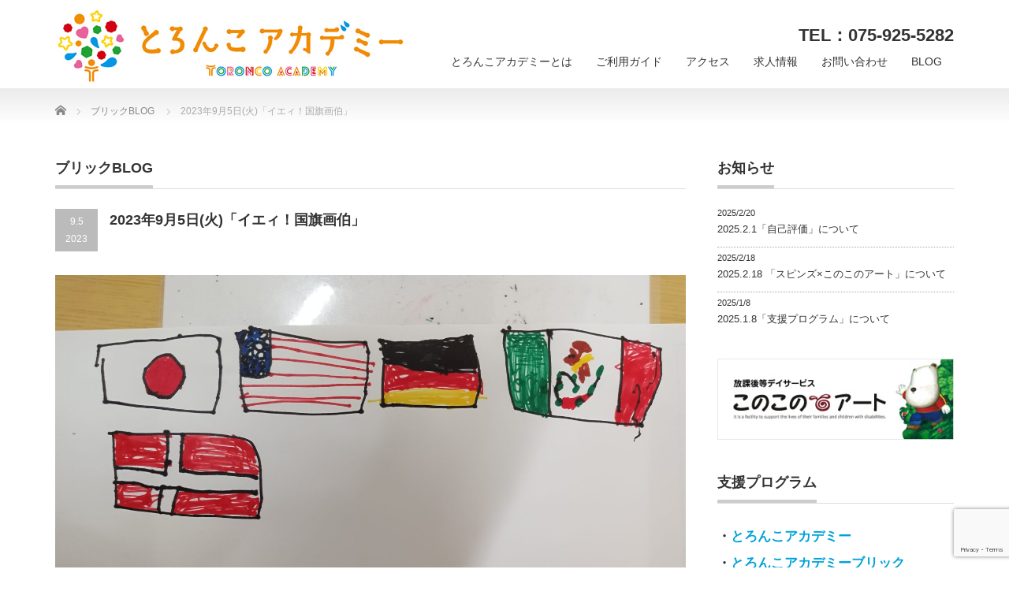

--- FILE ---
content_type: text/html; charset=UTF-8
request_url: https://toronco-academy.com/2023%E5%B9%B49%E6%9C%885%E6%97%A5%E7%81%AB%E3%80%8C%E3%82%A4%E3%82%A8%E3%82%A3%EF%BC%81%E5%9B%BD%E6%97%97%E7%94%BB%E4%BC%AF%E3%80%8D/
body_size: 13454
content:
<!DOCTYPE html PUBLIC "-//W3C//DTD XHTML 1.1//EN" "http://www.w3.org/TR/xhtml11/DTD/xhtml11.dtd">
<!--[if lt IE 9]><html xmlns="http://www.w3.org/1999/xhtml" class="ie"><![endif]-->
<!--[if (gt IE 9)|!(IE)]><!--><html xmlns="http://www.w3.org/1999/xhtml"><!--<![endif]-->
<head profile="http://gmpg.org/xfn/11">
<meta http-equiv="Content-Type" content="text/html; charset=UTF-8" />
<meta http-equiv="X-UA-Compatible" content="IE=edge,chrome=1" />
<meta name="viewport" content="width=device-width" />
<title>2023年9月5日(火)「イエィ！国旗画伯」 | とろんこアカデミー</title>
<meta name="description" content="&amp;#x1f340;いつも「ブリック」のブログをご覧いただきましてありがとうございます&amp;#x1f340;「ブリック」は、個別でサポートをしています。個性を伸ばして、やる気につなげ、集中力を身につけて欲しいと願っています。" />
<link rel="alternate" type="application/rss+xml" title="とろんこアカデミー RSS Feed" href="https://toronco-academy.com/feed/" />
<link rel="alternate" type="application/atom+xml" title="とろんこアカデミー Atom Feed" href="https://toronco-academy.com/feed/atom/" />
<link rel="pingback" href="https://toronco-academy.com/xmlrpc.php" />


<meta name='robots' content='max-image-preview:large' />
	<style>img:is([sizes="auto" i], [sizes^="auto," i]) { contain-intrinsic-size: 3000px 1500px }</style>
	<link rel="alternate" type="application/rss+xml" title="とろんこアカデミー &raquo; 2023年9月5日(火)「イエィ！国旗画伯」 のコメントのフィード" href="https://toronco-academy.com/2023%e5%b9%b49%e6%9c%885%e6%97%a5%e7%81%ab%e3%80%8c%e3%82%a4%e3%82%a8%e3%82%a3%ef%bc%81%e5%9b%bd%e6%97%97%e7%94%bb%e4%bc%af%e3%80%8d/feed/" />
<link rel='stylesheet' id='wp-block-library-css' href='https://toronco-academy.com/wp-includes/css/dist/block-library/style.min.css?ver=6.8.3' type='text/css' media='all' />
<style id='classic-theme-styles-inline-css' type='text/css'>
/*! This file is auto-generated */
.wp-block-button__link{color:#fff;background-color:#32373c;border-radius:9999px;box-shadow:none;text-decoration:none;padding:calc(.667em + 2px) calc(1.333em + 2px);font-size:1.125em}.wp-block-file__button{background:#32373c;color:#fff;text-decoration:none}
</style>
<style id='global-styles-inline-css' type='text/css'>
:root{--wp--preset--aspect-ratio--square: 1;--wp--preset--aspect-ratio--4-3: 4/3;--wp--preset--aspect-ratio--3-4: 3/4;--wp--preset--aspect-ratio--3-2: 3/2;--wp--preset--aspect-ratio--2-3: 2/3;--wp--preset--aspect-ratio--16-9: 16/9;--wp--preset--aspect-ratio--9-16: 9/16;--wp--preset--color--black: #000000;--wp--preset--color--cyan-bluish-gray: #abb8c3;--wp--preset--color--white: #ffffff;--wp--preset--color--pale-pink: #f78da7;--wp--preset--color--vivid-red: #cf2e2e;--wp--preset--color--luminous-vivid-orange: #ff6900;--wp--preset--color--luminous-vivid-amber: #fcb900;--wp--preset--color--light-green-cyan: #7bdcb5;--wp--preset--color--vivid-green-cyan: #00d084;--wp--preset--color--pale-cyan-blue: #8ed1fc;--wp--preset--color--vivid-cyan-blue: #0693e3;--wp--preset--color--vivid-purple: #9b51e0;--wp--preset--gradient--vivid-cyan-blue-to-vivid-purple: linear-gradient(135deg,rgba(6,147,227,1) 0%,rgb(155,81,224) 100%);--wp--preset--gradient--light-green-cyan-to-vivid-green-cyan: linear-gradient(135deg,rgb(122,220,180) 0%,rgb(0,208,130) 100%);--wp--preset--gradient--luminous-vivid-amber-to-luminous-vivid-orange: linear-gradient(135deg,rgba(252,185,0,1) 0%,rgba(255,105,0,1) 100%);--wp--preset--gradient--luminous-vivid-orange-to-vivid-red: linear-gradient(135deg,rgba(255,105,0,1) 0%,rgb(207,46,46) 100%);--wp--preset--gradient--very-light-gray-to-cyan-bluish-gray: linear-gradient(135deg,rgb(238,238,238) 0%,rgb(169,184,195) 100%);--wp--preset--gradient--cool-to-warm-spectrum: linear-gradient(135deg,rgb(74,234,220) 0%,rgb(151,120,209) 20%,rgb(207,42,186) 40%,rgb(238,44,130) 60%,rgb(251,105,98) 80%,rgb(254,248,76) 100%);--wp--preset--gradient--blush-light-purple: linear-gradient(135deg,rgb(255,206,236) 0%,rgb(152,150,240) 100%);--wp--preset--gradient--blush-bordeaux: linear-gradient(135deg,rgb(254,205,165) 0%,rgb(254,45,45) 50%,rgb(107,0,62) 100%);--wp--preset--gradient--luminous-dusk: linear-gradient(135deg,rgb(255,203,112) 0%,rgb(199,81,192) 50%,rgb(65,88,208) 100%);--wp--preset--gradient--pale-ocean: linear-gradient(135deg,rgb(255,245,203) 0%,rgb(182,227,212) 50%,rgb(51,167,181) 100%);--wp--preset--gradient--electric-grass: linear-gradient(135deg,rgb(202,248,128) 0%,rgb(113,206,126) 100%);--wp--preset--gradient--midnight: linear-gradient(135deg,rgb(2,3,129) 0%,rgb(40,116,252) 100%);--wp--preset--font-size--small: 13px;--wp--preset--font-size--medium: 20px;--wp--preset--font-size--large: 36px;--wp--preset--font-size--x-large: 42px;--wp--preset--spacing--20: 0.44rem;--wp--preset--spacing--30: 0.67rem;--wp--preset--spacing--40: 1rem;--wp--preset--spacing--50: 1.5rem;--wp--preset--spacing--60: 2.25rem;--wp--preset--spacing--70: 3.38rem;--wp--preset--spacing--80: 5.06rem;--wp--preset--shadow--natural: 6px 6px 9px rgba(0, 0, 0, 0.2);--wp--preset--shadow--deep: 12px 12px 50px rgba(0, 0, 0, 0.4);--wp--preset--shadow--sharp: 6px 6px 0px rgba(0, 0, 0, 0.2);--wp--preset--shadow--outlined: 6px 6px 0px -3px rgba(255, 255, 255, 1), 6px 6px rgba(0, 0, 0, 1);--wp--preset--shadow--crisp: 6px 6px 0px rgba(0, 0, 0, 1);}:where(.is-layout-flex){gap: 0.5em;}:where(.is-layout-grid){gap: 0.5em;}body .is-layout-flex{display: flex;}.is-layout-flex{flex-wrap: wrap;align-items: center;}.is-layout-flex > :is(*, div){margin: 0;}body .is-layout-grid{display: grid;}.is-layout-grid > :is(*, div){margin: 0;}:where(.wp-block-columns.is-layout-flex){gap: 2em;}:where(.wp-block-columns.is-layout-grid){gap: 2em;}:where(.wp-block-post-template.is-layout-flex){gap: 1.25em;}:where(.wp-block-post-template.is-layout-grid){gap: 1.25em;}.has-black-color{color: var(--wp--preset--color--black) !important;}.has-cyan-bluish-gray-color{color: var(--wp--preset--color--cyan-bluish-gray) !important;}.has-white-color{color: var(--wp--preset--color--white) !important;}.has-pale-pink-color{color: var(--wp--preset--color--pale-pink) !important;}.has-vivid-red-color{color: var(--wp--preset--color--vivid-red) !important;}.has-luminous-vivid-orange-color{color: var(--wp--preset--color--luminous-vivid-orange) !important;}.has-luminous-vivid-amber-color{color: var(--wp--preset--color--luminous-vivid-amber) !important;}.has-light-green-cyan-color{color: var(--wp--preset--color--light-green-cyan) !important;}.has-vivid-green-cyan-color{color: var(--wp--preset--color--vivid-green-cyan) !important;}.has-pale-cyan-blue-color{color: var(--wp--preset--color--pale-cyan-blue) !important;}.has-vivid-cyan-blue-color{color: var(--wp--preset--color--vivid-cyan-blue) !important;}.has-vivid-purple-color{color: var(--wp--preset--color--vivid-purple) !important;}.has-black-background-color{background-color: var(--wp--preset--color--black) !important;}.has-cyan-bluish-gray-background-color{background-color: var(--wp--preset--color--cyan-bluish-gray) !important;}.has-white-background-color{background-color: var(--wp--preset--color--white) !important;}.has-pale-pink-background-color{background-color: var(--wp--preset--color--pale-pink) !important;}.has-vivid-red-background-color{background-color: var(--wp--preset--color--vivid-red) !important;}.has-luminous-vivid-orange-background-color{background-color: var(--wp--preset--color--luminous-vivid-orange) !important;}.has-luminous-vivid-amber-background-color{background-color: var(--wp--preset--color--luminous-vivid-amber) !important;}.has-light-green-cyan-background-color{background-color: var(--wp--preset--color--light-green-cyan) !important;}.has-vivid-green-cyan-background-color{background-color: var(--wp--preset--color--vivid-green-cyan) !important;}.has-pale-cyan-blue-background-color{background-color: var(--wp--preset--color--pale-cyan-blue) !important;}.has-vivid-cyan-blue-background-color{background-color: var(--wp--preset--color--vivid-cyan-blue) !important;}.has-vivid-purple-background-color{background-color: var(--wp--preset--color--vivid-purple) !important;}.has-black-border-color{border-color: var(--wp--preset--color--black) !important;}.has-cyan-bluish-gray-border-color{border-color: var(--wp--preset--color--cyan-bluish-gray) !important;}.has-white-border-color{border-color: var(--wp--preset--color--white) !important;}.has-pale-pink-border-color{border-color: var(--wp--preset--color--pale-pink) !important;}.has-vivid-red-border-color{border-color: var(--wp--preset--color--vivid-red) !important;}.has-luminous-vivid-orange-border-color{border-color: var(--wp--preset--color--luminous-vivid-orange) !important;}.has-luminous-vivid-amber-border-color{border-color: var(--wp--preset--color--luminous-vivid-amber) !important;}.has-light-green-cyan-border-color{border-color: var(--wp--preset--color--light-green-cyan) !important;}.has-vivid-green-cyan-border-color{border-color: var(--wp--preset--color--vivid-green-cyan) !important;}.has-pale-cyan-blue-border-color{border-color: var(--wp--preset--color--pale-cyan-blue) !important;}.has-vivid-cyan-blue-border-color{border-color: var(--wp--preset--color--vivid-cyan-blue) !important;}.has-vivid-purple-border-color{border-color: var(--wp--preset--color--vivid-purple) !important;}.has-vivid-cyan-blue-to-vivid-purple-gradient-background{background: var(--wp--preset--gradient--vivid-cyan-blue-to-vivid-purple) !important;}.has-light-green-cyan-to-vivid-green-cyan-gradient-background{background: var(--wp--preset--gradient--light-green-cyan-to-vivid-green-cyan) !important;}.has-luminous-vivid-amber-to-luminous-vivid-orange-gradient-background{background: var(--wp--preset--gradient--luminous-vivid-amber-to-luminous-vivid-orange) !important;}.has-luminous-vivid-orange-to-vivid-red-gradient-background{background: var(--wp--preset--gradient--luminous-vivid-orange-to-vivid-red) !important;}.has-very-light-gray-to-cyan-bluish-gray-gradient-background{background: var(--wp--preset--gradient--very-light-gray-to-cyan-bluish-gray) !important;}.has-cool-to-warm-spectrum-gradient-background{background: var(--wp--preset--gradient--cool-to-warm-spectrum) !important;}.has-blush-light-purple-gradient-background{background: var(--wp--preset--gradient--blush-light-purple) !important;}.has-blush-bordeaux-gradient-background{background: var(--wp--preset--gradient--blush-bordeaux) !important;}.has-luminous-dusk-gradient-background{background: var(--wp--preset--gradient--luminous-dusk) !important;}.has-pale-ocean-gradient-background{background: var(--wp--preset--gradient--pale-ocean) !important;}.has-electric-grass-gradient-background{background: var(--wp--preset--gradient--electric-grass) !important;}.has-midnight-gradient-background{background: var(--wp--preset--gradient--midnight) !important;}.has-small-font-size{font-size: var(--wp--preset--font-size--small) !important;}.has-medium-font-size{font-size: var(--wp--preset--font-size--medium) !important;}.has-large-font-size{font-size: var(--wp--preset--font-size--large) !important;}.has-x-large-font-size{font-size: var(--wp--preset--font-size--x-large) !important;}
:where(.wp-block-post-template.is-layout-flex){gap: 1.25em;}:where(.wp-block-post-template.is-layout-grid){gap: 1.25em;}
:where(.wp-block-columns.is-layout-flex){gap: 2em;}:where(.wp-block-columns.is-layout-grid){gap: 2em;}
:root :where(.wp-block-pullquote){font-size: 1.5em;line-height: 1.6;}
</style>
<link rel='stylesheet' id='contact-form-7-css' href='https://toronco-academy.com/wp-content/plugins/contact-form-7/includes/css/styles.css?ver=6.1.2' type='text/css' media='all' />
<link rel='stylesheet' id='fancybox-css' href='https://toronco-academy.com/wp-content/plugins/easy-fancybox/fancybox/1.5.4/jquery.fancybox.min.css?ver=6.8.3' type='text/css' media='screen' />
<style id='fancybox-inline-css' type='text/css'>
#fancybox-outer{background:#ffffff}#fancybox-content{background:#ffffff;border-color:#ffffff;color:#000000;}#fancybox-title,#fancybox-title-float-main{color:#fff}
</style>
<script type="text/javascript" src="https://toronco-academy.com/wp-includes/js/jquery/jquery.min.js?ver=3.7.1" id="jquery-core-js"></script>
<script type="text/javascript" src="https://toronco-academy.com/wp-includes/js/jquery/jquery-migrate.min.js?ver=3.4.1" id="jquery-migrate-js"></script>
<link rel="https://api.w.org/" href="https://toronco-academy.com/wp-json/" /><link rel="alternate" title="JSON" type="application/json" href="https://toronco-academy.com/wp-json/wp/v2/posts/37065" /><link rel="canonical" href="https://toronco-academy.com/2023%e5%b9%b49%e6%9c%885%e6%97%a5%e7%81%ab%e3%80%8c%e3%82%a4%e3%82%a8%e3%82%a3%ef%bc%81%e5%9b%bd%e6%97%97%e7%94%bb%e4%bc%af%e3%80%8d/" />
<link rel='shortlink' href='https://toronco-academy.com/?p=37065' />
<link rel="alternate" title="oEmbed (JSON)" type="application/json+oembed" href="https://toronco-academy.com/wp-json/oembed/1.0/embed?url=https%3A%2F%2Ftoronco-academy.com%2F2023%25e5%25b9%25b49%25e6%259c%25885%25e6%2597%25a5%25e7%2581%25ab%25e3%2580%258c%25e3%2582%25a4%25e3%2582%25a8%25e3%2582%25a3%25ef%25bc%2581%25e5%259b%25bd%25e6%2597%2597%25e7%2594%25bb%25e4%25bc%25af%25e3%2580%258d%2F" />
<link rel="alternate" title="oEmbed (XML)" type="text/xml+oembed" href="https://toronco-academy.com/wp-json/oembed/1.0/embed?url=https%3A%2F%2Ftoronco-academy.com%2F2023%25e5%25b9%25b49%25e6%259c%25885%25e6%2597%25a5%25e7%2581%25ab%25e3%2580%258c%25e3%2582%25a4%25e3%2582%25a8%25e3%2582%25a3%25ef%25bc%2581%25e5%259b%25bd%25e6%2597%2597%25e7%2594%25bb%25e4%25bc%25af%25e3%2580%258d%2F&#038;format=xml" />
<!-- Favicon Rotator -->
<link rel="shortcut icon" href="https://toronco-academy.com/wp-content/uploads/2022/05/favicon-16x16.png" />
<link rel="apple-touch-icon-precomposed" href="https://toronco-academy.com/wp-content/uploads/2022/05/favicon.png" />
<!-- End Favicon Rotator -->

<link rel="stylesheet" href="https://toronco-academy.com/wp-content/themes/precious_tcd019/style.css?ver=4.1" type="text/css" />
<link rel="stylesheet" href="https://toronco-academy.com/wp-content/themes/precious_tcd019/comment-style.css?ver=4.1" type="text/css" />

<link rel="stylesheet" media="screen and (min-width:771px)" href="https://toronco-academy.com/wp-content/themes/precious_tcd019/style_pc.css?ver=4.1" type="text/css" />
<link rel="stylesheet" media="screen and (max-width:770px)" href="https://toronco-academy.com/wp-content/themes/precious_tcd019/style_sp.css?ver=4.1" type="text/css" />
<link rel="stylesheet" media="screen and (max-width:770px)" href="https://toronco-academy.com/wp-content/themes/precious_tcd019/footer-bar/footer-bar.css?ver=?ver=4.1">

<link rel="stylesheet" href="https://toronco-academy.com/wp-content/themes/precious_tcd019/japanese.css?ver=4.1" type="text/css" />

<script type="text/javascript" src="https://toronco-academy.com/wp-content/themes/precious_tcd019/js/jscript.js?ver=4.1"></script>
<script type="text/javascript" src="https://toronco-academy.com/wp-content/themes/precious_tcd019/js/scroll.js?ver=4.1"></script>
<script type="text/javascript" src="https://toronco-academy.com/wp-content/themes/precious_tcd019/js/comment.js?ver=4.1"></script>
<script type="text/javascript" src="https://toronco-academy.com/wp-content/themes/precious_tcd019/js/rollover.js?ver=4.1"></script>
<!--[if lt IE 9]>
<link id="stylesheet" rel="stylesheet" href="https://toronco-academy.com/wp-content/themes/precious_tcd019/style_pc.css?ver=4.1" type="text/css" />
<script type="text/javascript" src="https://toronco-academy.com/wp-content/themes/precious_tcd019/js/ie.js?ver=4.1"></script>
<link rel="stylesheet" href="https://toronco-academy.com/wp-content/themes/precious_tcd019/ie.css" type="text/css" />
<![endif]-->

<style type="text/css">
body { font-size:14px; }

a:hover { color:#00A2D9; }

.page_navi a:hover, #post_pagination a:hover, #wp-calendar td a:hover, .pc #return_top:hover,
 #wp-calendar #prev a:hover, #wp-calendar #next a:hover, #footer #wp-calendar td a:hover, .widget_search #search-btn input:hover, .widget_search #searchsubmit:hover, .tcdw_category_list_widget a:hover, .tcdw_news_list_widget .month, .tcd_menu_widget a:hover, .tcd_menu_widget li.current-menu-item a, #submit_comment:hover, .google_search #search_button:hover
  { background-color:#00A2D9; }

#guest_info input:focus, #comment_textarea textarea:focus
  { border-color:#00A2D9; }

.post a, .custom-html-widget a { color:#00A2D9; }
.post a:hover, .custom-html-widget a:hover { color:#75DCFF; }


.headtel {
text-align:right;
 font-size:22px;
font-weight:800;
padding-top:30px;
}


#logo_image{ top: 10px; }

.post h5 {
  font-size:115%;
  padding: .25em 0 .5em .75em;
  border-left: 6px solid #F18D00;
  border-bottom: 1px dotted #ccc;
}



.post h6 {
	  font-size:115%;
padding: .5em .75em;
  background-color: #f6f6f6;
  border-radius: 6px;
}





/* --- お問い合わせフォーム --- */
/* デザインカスタマイズ */
div.wpcf7 { background:#fafafa; border:1px solid #ddd; padding:0px; -moz-border-radius:10px; -khtml-border-radius:10px; -webkit-border-radius:10px; border-radius:10px; margin:0 0 30px 0; }
div.wpcf7 p { padding:20px 20px 0; margin:0; font-size:11px; }
div.wpcf7 input, .wpcf7 textarea { border:1px solid #ccc; padding:8px; font-size:14px; }
div.wpcf7 textarea { width:97.5%; height:300px; }
div.wpcf7 input.wpcf7-submit {
   cursor:pointer; color:#fff; font-weight:bold; font-size:14px; width:200px; height:45px; margin:0 auto; display:block;
   -moz-border-radius:5px; -khtml-border-radius:5px; -webkit-border-radius:5px; border-radius:5px;
   background:#333; box-shadow: 0px 0px 3px 0px rgba(0, 0, 0, 0.5), inset 0px 32px 0px -12px #808080; border:1px solid #666;
}
div.wpcf7 input.wpcf7-submit:hover { background:#006080; box-shadow: 0px 0px 3px 0px rgba(0, 0, 0, 0.5), inset 0px 32px 0px -12px #007ea8; border:1px solid #006080; }
.wpcf7 input.wpcf7-submit:active { box-shadow:none; bottom:-2px; position:relative; }
.wpcf7 input:focus, .wpcf7 textarea:focus { border:1px solid #009de1; }
.wpcf7-captchac { border:1px solid #ccc; }
 
 
/* エラー個所をわかりやすく表示 */
.wpcf7 .wpcf7-not-valid { background: #ffb6c1; }
.wpcf7 span.wpcf7-not-valid-tip {font-size: 80%;}
.wpcf7 .wpcf7-response-output {margin: 10px 0 0; padding: 8px 35px 8px 14px; text-shadow: 0 1px 0 rgba(255, 255, 255, 0.5);
    -webkit-border-radius: 4px; -moz-border-radius: 4px; border-radius: 4px; }
.wpcf7 .wpcf7-validation-errors {color: #B94A48; background-color: #F2DEDE; border: 1px solid #EED3D7;}
.wpcf7 .wpcf7-mail-sent-ok {color: #3A87AD; background-color: #D9EDF7; border: 1px solid #BCE8F1;}
 
/* 必須赤色表示 */
.wpcf7 .required { color: #f00;}
/* 任意緑色表示 */
.wpcf7 .any{ color: #080;}

</style>


</head>
<body class="wp-singular post-template-default single single-post postid-37065 single-format-standard wp-theme-precious_tcd019">

 <div id="header_wrap">
  <div id="header" class="clearfix">

   <!-- logo -->
       <h1 id="logo_image"><a href="https://toronco-academy.com" title="とろんこアカデミー"><img src="https://toronco-academy.com/wp-content/uploads/2022/05/logo.jpg" alt="とろんこアカデミー" title="とろんこアカデミー" /></a></h1>
       	  
	  <div class="headtel">TEL：075-925-5282</div>

   <!-- global menu -->
   <a href="#" class="menu_button"></a>
   <div id="global_menu" class="clearfix">
    <ul id="menu-%e3%82%b0%e3%83%ad%e3%83%bc%e3%83%90%e3%83%ab%e3%83%a1%e3%83%8b%e3%83%a5%e3%83%bc" class="menu"><li id="menu-item-4292" class="menu-item menu-item-type-post_type menu-item-object-page menu-item-4292"><a href="https://toronco-academy.com/about/">とろんこアカデミーとは</a></li>
<li id="menu-item-22" class="menu-item menu-item-type-post_type menu-item-object-page menu-item-22"><a href="https://toronco-academy.com/guide/">ご利用ガイド</a></li>
<li id="menu-item-23" class="menu-item menu-item-type-post_type menu-item-object-page menu-item-23"><a href="https://toronco-academy.com/access/">アクセス</a></li>
<li id="menu-item-7029" class="menu-item menu-item-type-post_type menu-item-object-page menu-item-7029"><a href="https://toronco-academy.com/recruit/">求人情報</a></li>
<li id="menu-item-16160" class="menu-item menu-item-type-post_type menu-item-object-page menu-item-16160"><a href="https://toronco-academy.com/privacypolicy/">お問い合わせ</a></li>
<li id="menu-item-4304" class="menu-item menu-item-type-custom menu-item-object-custom menu-item-has-children menu-item-4304"><a href="#">BLOG</a>
<ul class="sub-menu">
	<li id="menu-item-4306" class="menu-item menu-item-type-taxonomy menu-item-object-category current-post-ancestor current-menu-parent current-post-parent menu-item-4306"><a href="https://toronco-academy.com/category/blick/">ブリックBLOG</a></li>
	<li id="menu-item-4305" class="menu-item menu-item-type-taxonomy menu-item-object-category menu-item-4305"><a href="https://toronco-academy.com/category/blog/">とろんこBLOG</a></li>
</ul>
</li>
</ul>   </div>

  </div><!-- END #header -->
 </div><!-- END #header_wrap -->

 
 <div id="main_contents_wrap">
  <div id="main_contents" class="clearfix">

        
<ul id="bread_crumb" class="clearfix" itemscope itemtype="http://schema.org/BreadcrumbList">
 <li itemprop="itemListElement" itemscope itemtype="http://schema.org/ListItem" class="home"><a itemprop="item" href="https://toronco-academy.com/"><span itemprop="name">Home</span></a><meta itemprop="position" content="1" /></li>


 <li itemprop="itemListElement" itemscope itemtype="http://schema.org/ListItem">
   <a itemprop="item" href="https://toronco-academy.com/category/blick/"><span itemprop="name">ブリックBLOG</span></a>
     <meta itemprop="position" content="2" /></li>
 <li itemprop="itemListElement" itemscope itemtype="http://schema.org/ListItem" class="last"><span itemprop="name">2023年9月5日(火)「イエィ！国旗画伯」</span><meta itemprop="position" content="3" /></li>

</ul>
    
<div id="main_col">
	

<h2 class="headline1"><span>ブリックBLOG</span></h2>
	
	
<!--<h2 class="headline1"><span>とろんこBLOG</span></h2> -->


  
  <div id="post_title" class="clearfix">
   <p class="post_date"><span class="date">9.5</span><span class="month">2023</span></p>
   <h2>2023年9月5日(火)「イエィ！国旗画伯」</h2>
  </div>

   <!-- sns button top -->
      <!-- /sns button top -->

  <div class="post clearfix">
   <div class="post_image"><img width="1024" height="768" src="https://toronco-academy.com/wp-content/uploads/2023/09/IMG_20230905_162607-1024x768.jpg" class="attachment-large size-large wp-post-image" alt="" decoding="async" fetchpriority="high" srcset="https://toronco-academy.com/wp-content/uploads/2023/09/IMG_20230905_162607-1024x768.jpg 1024w, https://toronco-academy.com/wp-content/uploads/2023/09/IMG_20230905_162607-300x225.jpg 300w, https://toronco-academy.com/wp-content/uploads/2023/09/IMG_20230905_162607-768x576.jpg 768w, https://toronco-academy.com/wp-content/uploads/2023/09/IMG_20230905_162607-1536x1152.jpg 1536w, https://toronco-academy.com/wp-content/uploads/2023/09/IMG_20230905_162607-2048x1536.jpg 2048w" sizes="(max-width: 1024px) 100vw, 1024px" /></div>   <p>&#x1f340;いつも「ブリック」のブログをご覧いただきましてありがとうございます&#x1f340;</p>
<p>「ブリック」は、個別でサポートをしています。</p>
<p>個性を伸ばして、やる気につなげ、集中力を身につけて欲しいと願っています。</p>
<p>「できる！」「やれる！」の自己肯定感を育み、できない不安をできる自信へと変えていきましょう。</p>
<p>ほんのすこーしですが、気温はマシになりつつあるようですね。このブログを書いている夜になってからちょっぴり秋の雰囲気を感じることがあります。</p>
<p>早く涼しくなってほしいーー。(^0_0^)</p>
<p>それでは、本日の子どもたちの取り組みをご覧ください。</p>
<p><img decoding="async" class="alignnone size-full wp-image-37083" src="https://toronco-academy.com/wp-content/uploads/2023/09/IMG_20230905_164251-scaled.jpg" alt="" width="1920" height="2560" srcset="https://toronco-academy.com/wp-content/uploads/2023/09/IMG_20230905_164251-scaled.jpg 1920w, https://toronco-academy.com/wp-content/uploads/2023/09/IMG_20230905_164251-225x300.jpg 225w, https://toronco-academy.com/wp-content/uploads/2023/09/IMG_20230905_164251-768x1024.jpg 768w, https://toronco-academy.com/wp-content/uploads/2023/09/IMG_20230905_164251-1152x1536.jpg 1152w, https://toronco-academy.com/wp-content/uploads/2023/09/IMG_20230905_164251-1536x2048.jpg 1536w" sizes="(max-width: 1920px) 100vw, 1920px" /></p>
<p>小学生・女の子。最初の体ならしはバドミントン。風船バドミントンをする子が多いのですが、本人のリクエストでシャトルコックを使ってまーす。</p>
<p><img decoding="async" class="alignnone size-full wp-image-37085" src="https://toronco-academy.com/wp-content/uploads/2023/09/IMG_20230905_164932-scaled.jpg" alt="" width="1920" height="2560" srcset="https://toronco-academy.com/wp-content/uploads/2023/09/IMG_20230905_164932-scaled.jpg 1920w, https://toronco-academy.com/wp-content/uploads/2023/09/IMG_20230905_164932-225x300.jpg 225w, https://toronco-academy.com/wp-content/uploads/2023/09/IMG_20230905_164932-768x1024.jpg 768w, https://toronco-academy.com/wp-content/uploads/2023/09/IMG_20230905_164932-1152x1536.jpg 1152w, https://toronco-academy.com/wp-content/uploads/2023/09/IMG_20230905_164932-1536x2048.jpg 1536w" sizes="(max-width: 1920px) 100vw, 1920px" /></p>
<p>宿題の漢字ドリルをしているところ。彼女はブックスタンドを使ってドリルを置いていますね！！^m^</p>
<p><img loading="lazy" decoding="async" class="alignnone size-full wp-image-37073" src="https://toronco-academy.com/wp-content/uploads/2023/09/IMG_20230905_172017-scaled.jpg" alt="" width="1920" height="2560" srcset="https://toronco-academy.com/wp-content/uploads/2023/09/IMG_20230905_172017-scaled.jpg 1920w, https://toronco-academy.com/wp-content/uploads/2023/09/IMG_20230905_172017-225x300.jpg 225w, https://toronco-academy.com/wp-content/uploads/2023/09/IMG_20230905_172017-768x1024.jpg 768w, https://toronco-academy.com/wp-content/uploads/2023/09/IMG_20230905_172017-1152x1536.jpg 1152w, https://toronco-academy.com/wp-content/uploads/2023/09/IMG_20230905_172017-1536x2048.jpg 1536w" sizes="auto, (max-width: 1920px) 100vw, 1920px" /></p>
<p>最後のお楽しみタイムでは、「おばけキャッチ」。彼女が今一番ハマっている知育ゲームです。「ブリック」では担当するスタッフが固定ではないので、「ぜーんぶの先生とやりたいねん。」と彼女。</p>
<p><img loading="lazy" decoding="async" class="alignnone size-full wp-image-37084" src="https://toronco-academy.com/wp-content/uploads/2023/09/IMG_20230905_164601-scaled.jpg" alt="" width="1920" height="2560" srcset="https://toronco-academy.com/wp-content/uploads/2023/09/IMG_20230905_164601-scaled.jpg 1920w, https://toronco-academy.com/wp-content/uploads/2023/09/IMG_20230905_164601-225x300.jpg 225w, https://toronco-academy.com/wp-content/uploads/2023/09/IMG_20230905_164601-768x1024.jpg 768w, https://toronco-academy.com/wp-content/uploads/2023/09/IMG_20230905_164601-1152x1536.jpg 1152w, https://toronco-academy.com/wp-content/uploads/2023/09/IMG_20230905_164601-1536x2048.jpg 1536w" sizes="auto, (max-width: 1920px) 100vw, 1920px" /></p>
<p>小学生・女の子。スタッフは鉛筆削るのをちょっぴりお手伝い。「先生、ありがとう～」(#^.^#)</p>
<p>&nbsp;</p>
<p><img loading="lazy" decoding="async" class="alignnone size-full wp-image-37086" src="https://toronco-academy.com/wp-content/uploads/2023/09/IMG_20230905_171422_2-1-scaled.jpg" alt="" width="2560" height="1920" srcset="https://toronco-academy.com/wp-content/uploads/2023/09/IMG_20230905_171422_2-1-scaled.jpg 2560w, https://toronco-academy.com/wp-content/uploads/2023/09/IMG_20230905_171422_2-1-300x225.jpg 300w, https://toronco-academy.com/wp-content/uploads/2023/09/IMG_20230905_171422_2-1-1024x768.jpg 1024w, https://toronco-academy.com/wp-content/uploads/2023/09/IMG_20230905_171422_2-1-768x576.jpg 768w, https://toronco-academy.com/wp-content/uploads/2023/09/IMG_20230905_171422_2-1-1536x1152.jpg 1536w, https://toronco-academy.com/wp-content/uploads/2023/09/IMG_20230905_171422_2-1-2048x1536.jpg 2048w" sizes="auto, (max-width: 2560px) 100vw, 2560px" /></p>
<p>小学生・男の子。宿題に集中しています。この学習個室は「きいろ」のお部屋で少し狭いお部屋になります。写真が撮りづらいので上からパシャリ。。( ^)o(^ )</p>
<p><img loading="lazy" decoding="async" class="alignnone size-full wp-image-37071" src="https://toronco-academy.com/wp-content/uploads/2023/09/IMG_20230905_165340-scaled.jpg" alt="" width="2560" height="1920" srcset="https://toronco-academy.com/wp-content/uploads/2023/09/IMG_20230905_165340-scaled.jpg 2560w, https://toronco-academy.com/wp-content/uploads/2023/09/IMG_20230905_165340-300x225.jpg 300w, https://toronco-academy.com/wp-content/uploads/2023/09/IMG_20230905_165340-1024x768.jpg 1024w, https://toronco-academy.com/wp-content/uploads/2023/09/IMG_20230905_165340-768x576.jpg 768w, https://toronco-academy.com/wp-content/uploads/2023/09/IMG_20230905_165340-1536x1152.jpg 1536w, https://toronco-academy.com/wp-content/uploads/2023/09/IMG_20230905_165340-2048x1536.jpg 2048w" sizes="auto, (max-width: 2560px) 100vw, 2560px" /></p>
<p><img loading="lazy" decoding="async" class="alignnone size-full wp-image-37070" src="https://toronco-academy.com/wp-content/uploads/2023/09/IMG_20230905_165328-scaled.jpg" alt="" width="1920" height="2560" srcset="https://toronco-academy.com/wp-content/uploads/2023/09/IMG_20230905_165328-scaled.jpg 1920w, https://toronco-academy.com/wp-content/uploads/2023/09/IMG_20230905_165328-225x300.jpg 225w, https://toronco-academy.com/wp-content/uploads/2023/09/IMG_20230905_165328-768x1024.jpg 768w, https://toronco-academy.com/wp-content/uploads/2023/09/IMG_20230905_165328-1152x1536.jpg 1152w, https://toronco-academy.com/wp-content/uploads/2023/09/IMG_20230905_165328-1536x2048.jpg 1536w" sizes="auto, (max-width: 1920px) 100vw, 1920px" /></p>
<p>その彼のプレイルームでの活動は、ヨガの簡単バージョン。一生懸命取り組んでくれる彼の純粋さがステキです。</p>
<p>【本日のクローズアップ・小１・男の子】</p>
<p><img loading="lazy" decoding="async" class="alignnone size-full wp-image-37080" src="https://toronco-academy.com/wp-content/uploads/2023/09/IMG_20230905_160022-scaled.jpg" alt="" width="1920" height="2560" srcset="https://toronco-academy.com/wp-content/uploads/2023/09/IMG_20230905_160022-scaled.jpg 1920w, https://toronco-academy.com/wp-content/uploads/2023/09/IMG_20230905_160022-225x300.jpg 225w, https://toronco-academy.com/wp-content/uploads/2023/09/IMG_20230905_160022-768x1024.jpg 768w, https://toronco-academy.com/wp-content/uploads/2023/09/IMG_20230905_160022-1152x1536.jpg 1152w, https://toronco-academy.com/wp-content/uploads/2023/09/IMG_20230905_160022-1536x2048.jpg 1536w" sizes="auto, (max-width: 1920px) 100vw, 1920px" /></p>
<p>彼の取り組みはこれまで何度もご紹介していますが、まず大事なことは活動に「見通し」を持つことです。活動の最初には必ず支援ボード(スケジュールボード)をスタッフと一緒に視て(視覚的認知)、しっている字に○をつけます。</p>
<p><img loading="lazy" decoding="async" class="alignnone size-full wp-image-37075" src="https://toronco-academy.com/wp-content/uploads/2023/09/IMG_20230905_155038-scaled.jpg" alt="" width="2560" height="1920" srcset="https://toronco-academy.com/wp-content/uploads/2023/09/IMG_20230905_155038-scaled.jpg 2560w, https://toronco-academy.com/wp-content/uploads/2023/09/IMG_20230905_155038-300x225.jpg 300w, https://toronco-academy.com/wp-content/uploads/2023/09/IMG_20230905_155038-1024x768.jpg 1024w, https://toronco-academy.com/wp-content/uploads/2023/09/IMG_20230905_155038-768x576.jpg 768w, https://toronco-academy.com/wp-content/uploads/2023/09/IMG_20230905_155038-1536x1152.jpg 1536w, https://toronco-academy.com/wp-content/uploads/2023/09/IMG_20230905_155038-2048x1536.jpg 2048w" sizes="auto, (max-width: 2560px) 100vw, 2560px" /></p>
<p>こちらもおなじみのクールダウンに使ったマットを自分の身体に巻きつけてリラックス。「○○巻き」と呼んでいますが○○は名前のためシークレットです。</p>
<p><img loading="lazy" decoding="async" class="alignnone size-full wp-image-37076" src="https://toronco-academy.com/wp-content/uploads/2023/09/IMG_20230905_155143-scaled.jpg" alt="" width="1920" height="2560" srcset="https://toronco-academy.com/wp-content/uploads/2023/09/IMG_20230905_155143-scaled.jpg 1920w, https://toronco-academy.com/wp-content/uploads/2023/09/IMG_20230905_155143-225x300.jpg 225w, https://toronco-academy.com/wp-content/uploads/2023/09/IMG_20230905_155143-768x1024.jpg 768w, https://toronco-academy.com/wp-content/uploads/2023/09/IMG_20230905_155143-1152x1536.jpg 1152w, https://toronco-academy.com/wp-content/uploads/2023/09/IMG_20230905_155143-1536x2048.jpg 1536w" sizes="auto, (max-width: 1920px) 100vw, 1920px" /></p>
<p>使ったマットは自分でお片付け。</p>
<p><img loading="lazy" decoding="async" class="alignnone size-full wp-image-37077" src="https://toronco-academy.com/wp-content/uploads/2023/09/IMG_20230905_1600042-scaled.jpg" alt="" width="2560" height="1920" srcset="https://toronco-academy.com/wp-content/uploads/2023/09/IMG_20230905_1600042-scaled.jpg 2560w, https://toronco-academy.com/wp-content/uploads/2023/09/IMG_20230905_1600042-300x225.jpg 300w, https://toronco-academy.com/wp-content/uploads/2023/09/IMG_20230905_1600042-1024x768.jpg 1024w, https://toronco-academy.com/wp-content/uploads/2023/09/IMG_20230905_1600042-768x576.jpg 768w, https://toronco-academy.com/wp-content/uploads/2023/09/IMG_20230905_1600042-1536x1152.jpg 1536w, https://toronco-academy.com/wp-content/uploads/2023/09/IMG_20230905_1600042-2048x1536.jpg 2048w" sizes="auto, (max-width: 2560px) 100vw, 2560px" /></p>
<p><img loading="lazy" decoding="async" class="alignnone size-full wp-image-37079" src="https://toronco-academy.com/wp-content/uploads/2023/09/IMG_20230905_160017-scaled.jpg" alt="" width="2560" height="1920" srcset="https://toronco-academy.com/wp-content/uploads/2023/09/IMG_20230905_160017-scaled.jpg 2560w, https://toronco-academy.com/wp-content/uploads/2023/09/IMG_20230905_160017-300x225.jpg 300w, https://toronco-academy.com/wp-content/uploads/2023/09/IMG_20230905_160017-1024x768.jpg 1024w, https://toronco-academy.com/wp-content/uploads/2023/09/IMG_20230905_160017-768x576.jpg 768w, https://toronco-academy.com/wp-content/uploads/2023/09/IMG_20230905_160017-1536x1152.jpg 1536w, https://toronco-academy.com/wp-content/uploads/2023/09/IMG_20230905_160017-2048x1536.jpg 2048w" sizes="auto, (max-width: 2560px) 100vw, 2560px" /></p>
<p>カタカナ・・・がんばってます。このあと小１生は漢字へと単元が移っていきますねーー。(p_-)</p>
<p><img loading="lazy" decoding="async" class="alignnone size-full wp-image-37081" src="https://toronco-academy.com/wp-content/uploads/2023/09/IMG_20230905_162558-scaled.jpg" alt="" width="2560" height="1920" srcset="https://toronco-academy.com/wp-content/uploads/2023/09/IMG_20230905_162558-scaled.jpg 2560w, https://toronco-academy.com/wp-content/uploads/2023/09/IMG_20230905_162558-300x225.jpg 300w, https://toronco-academy.com/wp-content/uploads/2023/09/IMG_20230905_162558-1024x768.jpg 1024w, https://toronco-academy.com/wp-content/uploads/2023/09/IMG_20230905_162558-768x576.jpg 768w, https://toronco-academy.com/wp-content/uploads/2023/09/IMG_20230905_162558-1536x1152.jpg 1536w, https://toronco-academy.com/wp-content/uploads/2023/09/IMG_20230905_162558-2048x1536.jpg 2048w" sizes="auto, (max-width: 2560px) 100vw, 2560px" /></p>
<p>国旗だいすきーーー！！　おたのしみタイムではあるのですが、好きを得意に・・そしてその得意をのばして自己肯定に繋げてほしいです。</p>
<p><img loading="lazy" decoding="async" class="alignnone size-full wp-image-37082" src="https://toronco-academy.com/wp-content/uploads/2023/09/IMG_20230905_162607-scaled.jpg" alt="" width="2560" height="1920" srcset="https://toronco-academy.com/wp-content/uploads/2023/09/IMG_20230905_162607-scaled.jpg 2560w, https://toronco-academy.com/wp-content/uploads/2023/09/IMG_20230905_162607-300x225.jpg 300w, https://toronco-academy.com/wp-content/uploads/2023/09/IMG_20230905_162607-1024x768.jpg 1024w, https://toronco-academy.com/wp-content/uploads/2023/09/IMG_20230905_162607-768x576.jpg 768w, https://toronco-academy.com/wp-content/uploads/2023/09/IMG_20230905_162607-1536x1152.jpg 1536w, https://toronco-academy.com/wp-content/uploads/2023/09/IMG_20230905_162607-2048x1536.jpg 2048w" sizes="auto, (max-width: 2560px) 100vw, 2560px" /></p>
<p>彼が描いた国旗の数々。上手です～～★★　「イエィ！国旗画伯」!(^^)!</p>
<p>明日もよろしくお願いします。</p>
<p>&nbsp;</p>
<p>≪Ishibashi≫</p>
<p>&nbsp;</p>
<p>ー弊施設ガイドライン自己評価—は下記をクリックして参照ください。</p>
<p>↓↓↓</p>
<p><a href="https://toronco-academy.com/wp-content/uploads/2023/02/konokono%EF%BC%86toronco%E8%87%AA%E5%B7%B1%E8%A9%95%E4%BE%A1%E8%A1%A820230201.pdf">とろんこアカデミーブリック自己評価結果</a></p>
<p>&nbsp;</p>
<p>ーご利用保護者様　アンケート結果ーは下記をクリックしてください。</p>
<p>↓↓↓</p>
<p><a href="https://drive.google.com/file/d/1jShraJ9K_jPjIpvsc1t2SrP9EqHGdInk/view?usp=sharing">アンケート結果(2023.07)の公表</a></p>
<p>———-</p>
<p>＊＊＊＊＊＊＊ とろんこアカデミーブリック　＊＊＊＊＊＊＊</p>
<p>〒615-8075京都市西京区桂巽町4-48　サンケンビル1F</p>
<p>TEL：075-925-5282　FAX：075-925-5283</p>
<p>＊＊＊＊＊＊＊＊＊＊＊＊＊＊＊＊＊＊＊＊＊＊＊＊＊＊＊＊</p>

     </div><!-- END .post -->

  <div id="post_meta" class="clearfix">
   <ul id="meta">
            <li class="meta_category"><a href="https://toronco-academy.com/category/blick/" rel="category tag">ブリックBLOG</a></li>
       </ul>
  </div>
   <!-- sns button bottom -->
      <div style="margin:-20px 0 20px;">
   
<!--Type1-->

<div id="share_top1">

 

<div class="sns">
<ul class="type1 clearfix">
<!--Twitterボタン-->
<li class="twitter">
<a href="http://twitter.com/share?text=2023%E5%B9%B49%E6%9C%885%E6%97%A5%28%E7%81%AB%29%E3%80%8C%E3%82%A4%E3%82%A8%E3%82%A3%EF%BC%81%E5%9B%BD%E6%97%97%E7%94%BB%E4%BC%AF%E3%80%8D&url=https%3A%2F%2Ftoronco-academy.com%2F2023%25e5%25b9%25b49%25e6%259c%25885%25e6%2597%25a5%25e7%2581%25ab%25e3%2580%258c%25e3%2582%25a4%25e3%2582%25a8%25e3%2582%25a3%25ef%25bc%2581%25e5%259b%25bd%25e6%2597%2597%25e7%2594%25bb%25e4%25bc%25af%25e3%2580%258d%2F&via=&tw_p=tweetbutton&related=" onclick="javascript:window.open(this.href, '', 'menubar=no,toolbar=no,resizable=yes,scrollbars=yes,height=400,width=600');return false;"><i class="icon-twitter"></i><span class="ttl">Tweet</span><span class="share-count"></span></a></li>

<!--Facebookボタン-->
<li class="facebook">
<a href="//www.facebook.com/sharer/sharer.php?u=https://toronco-academy.com/2023%e5%b9%b49%e6%9c%885%e6%97%a5%e7%81%ab%e3%80%8c%e3%82%a4%e3%82%a8%e3%82%a3%ef%bc%81%e5%9b%bd%e6%97%97%e7%94%bb%e4%bc%af%e3%80%8d/&amp;t=2023%E5%B9%B49%E6%9C%885%E6%97%A5%28%E7%81%AB%29%E3%80%8C%E3%82%A4%E3%82%A8%E3%82%A3%EF%BC%81%E5%9B%BD%E6%97%97%E7%94%BB%E4%BC%AF%E3%80%8D" class="facebook-btn-icon-link" target="blank" rel="nofollow"><i class="icon-facebook"></i><span class="ttl">Share</span><span class="share-count"></span></a></li>






</ul>
</div>

</div>


<!--Type2-->

<!--Type3-->

<!--Type4-->

<!--Type5-->
   </div>
      <!-- /sns button bottom -->
  
    <div id="previous_next_post" class="clearfix">
        <div id="previous_post"><a href="https://toronco-academy.com/2023%e5%b9%b49%e6%9c%884%e6%97%a5%e6%9c%88%e3%80%80%e5%af%be%e9%9d%a2%e5%9b%9b%e7%9b%ae/" rel="prev">2023年9月4日(月)　対面四目</a></div>
    <div id="next_post"><a href="https://toronco-academy.com/2023%e5%b9%b49%e6%9c%886%e6%97%a5%e6%b0%b4%e3%80%80%e7%99%ba%e9%9f%b3%e3%81%a8%e7%9f%a5%e3%81%a3%e3%81%a6%e3%82%8b%e8%a8%80%e8%91%89/" rel="next">2023年9月6日(水)　発音と知ってる言葉</a></div>
      </div>
  
    <div id="related_post">
   <h3 class="headline1"><span>関連記事</span></h3>
   <ul class="clearfix">
        <li class="clearfix odd no_thumbnail">
          <a class="image" href="https://toronco-academy.com/2024%e5%b9%b49%e6%9c%8824%e6%97%a5%e7%81%ab%e3%80%80%e3%82%82%e3%81%a3%e3%81%a8%e9%ab%98%e3%81%8f%e3%81%a8%e3%81%b9%e3%82%8b%e3%81%a7%ef%bc%81/"><img width="200" height="200" src="https://toronco-academy.com/wp-content/uploads/2024/09/IMG_20240924_153515-200x200.jpg" class="attachment-size5 size-size5 wp-post-image" alt="" decoding="async" loading="lazy" srcset="https://toronco-academy.com/wp-content/uploads/2024/09/IMG_20240924_153515-200x200.jpg 200w, https://toronco-academy.com/wp-content/uploads/2024/09/IMG_20240924_153515-150x150.jpg 150w, https://toronco-academy.com/wp-content/uploads/2024/09/IMG_20240924_153515-72x72.jpg 72w, https://toronco-academy.com/wp-content/uploads/2024/09/IMG_20240924_153515-120x120.jpg 120w" sizes="auto, (max-width: 200px) 100vw, 200px" /></a>
          <div class="info">
      <p class="date">2024.9.24</p>      <h4 class="title"><a href="https://toronco-academy.com/2024%e5%b9%b49%e6%9c%8824%e6%97%a5%e7%81%ab%e3%80%80%e3%82%82%e3%81%a3%e3%81%a8%e9%ab%98%e3%81%8f%e3%81%a8%e3%81%b9%e3%82%8b%e3%81%a7%ef%bc%81/">2024年9月24日(火)　もっと高くとべるで！</a></h4>
     </div>
    </li>
        <li class="clearfix even no_thumbnail">
          <a class="image" href="https://toronco-academy.com/2025%e5%b9%b410%e6%9c%8815%e6%97%a5%e6%b0%b4%e3%80%80%e6%b0%97%e6%8c%81%e3%81%a1%e3%81%ab%e3%82%88%e3%82%8a%e3%81%9d%e3%81%86%e7%99%82%e8%82%b2%e3%82%92%e2%98%86%e5%bd%a1/"><img width="200" height="200" src="https://toronco-academy.com/wp-content/uploads/2025/10/IMG_20251015_164012-200x200.jpg" class="attachment-size5 size-size5 wp-post-image" alt="" decoding="async" loading="lazy" srcset="https://toronco-academy.com/wp-content/uploads/2025/10/IMG_20251015_164012-200x200.jpg 200w, https://toronco-academy.com/wp-content/uploads/2025/10/IMG_20251015_164012-150x150.jpg 150w, https://toronco-academy.com/wp-content/uploads/2025/10/IMG_20251015_164012-72x72.jpg 72w, https://toronco-academy.com/wp-content/uploads/2025/10/IMG_20251015_164012-120x120.jpg 120w" sizes="auto, (max-width: 200px) 100vw, 200px" /></a>
          <div class="info">
      <p class="date">2025.10.16</p>      <h4 class="title"><a href="https://toronco-academy.com/2025%e5%b9%b410%e6%9c%8815%e6%97%a5%e6%b0%b4%e3%80%80%e6%b0%97%e6%8c%81%e3%81%a1%e3%81%ab%e3%82%88%e3%82%8a%e3%81%9d%e3%81%86%e7%99%82%e8%82%b2%e3%82%92%e2%98%86%e5%bd%a1/">2025年10月15日(水)　気持ちによりそう療育を☆彡</a></h4>
     </div>
    </li>
        <li class="clearfix odd no_thumbnail">
          <a class="image" href="https://toronco-academy.com/2024%e5%b9%b42%e6%9c%8814%e6%97%a5%e6%b0%b4%e3%80%80%e3%82%ab%e3%82%bf%e3%82%ab%e3%83%8a%e3%80%8c%e3%83%bc%e3%80%8d%e9%95%b7%e9%9f%b3/"><img width="200" height="200" src="https://toronco-academy.com/wp-content/uploads/2024/02/IMG_20240214_162031-200x200.jpg" class="attachment-size5 size-size5 wp-post-image" alt="" decoding="async" loading="lazy" srcset="https://toronco-academy.com/wp-content/uploads/2024/02/IMG_20240214_162031-200x200.jpg 200w, https://toronco-academy.com/wp-content/uploads/2024/02/IMG_20240214_162031-150x150.jpg 150w, https://toronco-academy.com/wp-content/uploads/2024/02/IMG_20240214_162031-72x72.jpg 72w, https://toronco-academy.com/wp-content/uploads/2024/02/IMG_20240214_162031-120x120.jpg 120w" sizes="auto, (max-width: 200px) 100vw, 200px" /></a>
          <div class="info">
      <p class="date">2024.2.14</p>      <h4 class="title"><a href="https://toronco-academy.com/2024%e5%b9%b42%e6%9c%8814%e6%97%a5%e6%b0%b4%e3%80%80%e3%82%ab%e3%82%bf%e3%82%ab%e3%83%8a%e3%80%8c%e3%83%bc%e3%80%8d%e9%95%b7%e9%9f%b3/">2024年2月14日(水)　カタカナ「ー」長音</a></h4>
     </div>
    </li>
        <li class="clearfix even no_thumbnail">
          <a class="image" href="https://toronco-academy.com/2023%e5%b9%b412%e6%9c%885%e6%97%a5%e7%81%ab%e3%80%80%e3%81%a9%e3%81%a3%e3%81%a1%e3%81%8c%e6%97%a9%e3%81%8f%e7%89%87%e4%bb%98%e3%81%91%e3%82%89%e3%82%8c%e3%82%8b%e3%81%8b%e3%81%aa%ef%bc%9f%ef%bc%81/"><img width="200" height="200" src="https://toronco-academy.com/wp-content/uploads/2023/12/IMG_20231205_155042-200x200.jpg" class="attachment-size5 size-size5 wp-post-image" alt="" decoding="async" loading="lazy" srcset="https://toronco-academy.com/wp-content/uploads/2023/12/IMG_20231205_155042-200x200.jpg 200w, https://toronco-academy.com/wp-content/uploads/2023/12/IMG_20231205_155042-150x150.jpg 150w, https://toronco-academy.com/wp-content/uploads/2023/12/IMG_20231205_155042-72x72.jpg 72w, https://toronco-academy.com/wp-content/uploads/2023/12/IMG_20231205_155042-120x120.jpg 120w" sizes="auto, (max-width: 200px) 100vw, 200px" /></a>
          <div class="info">
      <p class="date">2023.12.5</p>      <h4 class="title"><a href="https://toronco-academy.com/2023%e5%b9%b412%e6%9c%885%e6%97%a5%e7%81%ab%e3%80%80%e3%81%a9%e3%81%a3%e3%81%a1%e3%81%8c%e6%97%a9%e3%81%8f%e7%89%87%e4%bb%98%e3%81%91%e3%82%89%e3%82%8c%e3%82%8b%e3%81%8b%e3%81%aa%ef%bc%9f%ef%bc%81/">2023年12月5日(火)　どっちが早く片付けられるかな？！</a></h4>
     </div>
    </li>
       </ul>
  </div>
    
  
  <!-- footer banner -->
 
</div><!-- END #main_col -->


<div id="side_col">

 <div class="side_widget clearfix tcdw_news_list_widget" id="tcdw_news_list_widget-3">
<h3 class="side_headline"><span>お知らせ</span></h3>
<ol>
  <li class="clearfix">
  <p class="date">2025/2/20</p>
  <a class="title" href="https://toronco-academy.com/news/2025-2-1%e3%80%8c%e8%87%aa%e5%b7%b1%e8%a9%95%e4%be%a1%e3%80%8d%e3%81%ab%e3%81%a4%e3%81%84%e3%81%a6/">2025.2.1「自己評価」について</a>
 </li>
  <li class="clearfix">
  <p class="date">2025/2/18</p>
  <a class="title" href="https://toronco-academy.com/news/2025-2-18-%e3%82%b9%e3%83%94%e3%83%b3%e3%82%bax%e3%81%93%e3%81%ae%e3%81%93%e3%81%ae%e3%82%a2%e3%83%bc%e3%83%88/">2025.2.18 「スピンズ×このこのアート」について</a>
 </li>
  <li class="clearfix">
  <p class="date">2025/1/8</p>
  <a class="title" href="https://toronco-academy.com/news/2025-1-8%e3%80%8c%e6%94%af%e6%8f%b4%e3%83%97%e3%83%ad%e3%82%b0%e3%83%a9%e3%83%a0%e3%80%8d%e3%81%ab%e3%81%a4%e3%81%84%e3%81%a6/">2025.1.8「支援プログラム」について</a>
 </li>
 </ol>
</div>
<div class="widget_text side_widget clearfix widget_custom_html" id="custom_html-11">
<div class="textwidget custom-html-widget"><a href="https://toronco-academy.com/konokonoart/"><img src="https://toronco-academy.com/wp-content/uploads/2018/02/bana_konokonoart.jpg"></a></div></div>
<div class="widget_text side_widget clearfix widget_custom_html" id="custom_html-15">
<h3 class="side_headline"><span>支援プログラム</span></h3>
<div class="textwidget custom-html-widget"><p style="font-size:14px;">
<span style="font-weight: 700; font-size:120%">・<a href="https://toronco-academy.com/wp-content/uploads/2025/08/支援プログラム＿とろんこアカデミー.pdf" target="_blank">とろんこアカデミー</a></span><br>
	<span style="font-weight: 700; font-size:120%">・<a href="https://toronco-academy.com/wp-content/uploads/2025/08/支援プログラム＿とろんこアカデミーブリック.pdf" target="_blank">とろんこアカデミーブリック</a></span><br>
	<span style="font-weight: 700; font-size:120%">・<a href="https://toronco-academy.com/wp-content/uploads/2025/08/支援プログラム＿このこの堺.pdf" target="_blank">このこのアート堺</a></span><br>
	<span style="font-weight: 700; font-size:120%">・<a href="https://toronco-academy.com/wp-content/uploads/2025/08/支援プログラム＿このこの堀川.pdf" target="_blank">このこのアート京都</a></span><br>
	<span style="font-weight: 700; font-size:120%">・<a href="https://toronco-academy.com/wp-content/uploads/2025/08/支援プログラム＿このこの白川.pdf" target="_blank">このこのアート白川</a></span><br>
	<span style="font-weight: 700; font-size:120%">・<a href="https://toronco-academy.com/wp-content/uploads/2025/08/支援プログラム＿このこの太秦.pdf" target="_blank">このこのアート太秦</a></span><br>
	
</p></div></div>
<div class="widget_text side_widget clearfix widget_custom_html" id="custom_html-21">
<h3 class="side_headline"><span>自己評価表</span></h3>
<div class="textwidget custom-html-widget"><p style="font-size:14px;">
<span style="font-weight: 700; font-size:120%">・とろんこアカデミー</span><br>
[<a href="https://toronco-academy.com/wp-content/uploads/2025/02/とろんこ_2025.02.01事業所自己評価公表）.pdf" target="_blank">事業所</a>] [<a href="https://toronco-academy.com/wp-content/uploads/2025/02/とろんこ_2025.02.01保護者アンケート集計表公表.pdf" target="_blank">保護者</a>] [<a href="https://toronco-academy.com/wp-content/uploads/2025/02/とろんこ_2025.02.01自己評価総括表公表.pdf" target="_blank">総括表</a>] <br>
<span style="font-weight: 700; font-size:120%">・とろんこアカデミーブリック</span><br>
[<a href="https://toronco-academy.com/wp-content/uploads/2025/02/【ブリック】_2025.02.01事業所自己評価公表.pdf" target="_blank">事業所</a>] [<a href="https://toronco-academy.com/wp-content/uploads/2025/02/【ブリック】_2025.02.01保護者アンケート集計表公表.pdf" target="_blank">保護者</a>] [<a href="https://toronco-academy.com/wp-content/uploads/2025/02/【ブリック】_2025.02.01自己評価総括表公表.pdf" target="_blank">総括表</a>]<br>
<span style="font-weight: 700; font-size:120%">・このこのアート堺</span><br>
  [<a href="https://toronco-academy.com/wp-content/uploads/2025/10/このこのアート事業者評価.pdf" target="_blank">事業所</a>] [<a href="https://toronco-academy.com/wp-content/uploads/2025/10/このこのアート自己評価保護者評価集計.pdf" target="_blank">保護者</a>] [<a href="https://toronco-academy.com/wp-content/uploads/2025/12/このこのアート自己評価提出1修正分総括表.pdf" target="_blank">総括表</a>] <br>
  <span style="font-weight: 700; font-size:120%">・このこのアート京都</span><br>
  [<a href="https://toronco-academy.com/wp-content/uploads/2025/02/堀川_2025.02.01事業所自己評価結果公表.pdf" target="_blank">事業所</a>] [<a href="https://toronco-academy.com/wp-content/uploads/2025/02/堀川_2025.02.01保護者アンケート集計表公表.pdf" target="_blank">保護者</a>] [<a href="https://toronco-academy.com/wp-content/uploads/2025/02/堀川_2025.02.01自己評価総括表公表.pdf" target="_blank">総括表</a>] <br>
<span style="font-weight: 700; font-size:120%">・このこのアート白川</span><br>
  [<a href="https://toronco-academy.com/wp-content/uploads/2025/02/白川_2025.02.01事業所自己評価公表.pdf" target="_blank">事業所</a>] [<a href="https://toronco-academy.com/wp-content/uploads/2025/02/白川_2025.02.01保護者アンケート集計表公表.pdf" target="_blank">保護者</a>] [<a href="https://toronco-academy.com/wp-content/uploads/2025/02/白川_2025.02.01自己評価総括表公表.pdf" target="_blank">総括表</a>] <br>
<span style="font-weight: 700; font-size:120%">・このこのアート太秦</span><br>
  [<a href="https://toronco-academy.com/wp-content/uploads/2025/02/【太秦】_2025.02.01事業所自己評価表公表.pdf" target="_blank">事業所</a>] [<a href="https://toronco-academy.com/wp-content/uploads/2025/02/【太秦】_2025.02.01保護者アンケート集計表公表.pdf" target="_blank">保護者</a>] [<a href="https://toronco-academy.com/wp-content/uploads/2025/02/【太秦】_2025.02.01自己評価総括表公表.pdf" target="_blank">総括表</a>] <br>
</p>
</div></div>

</div>

  </div><!-- END #main_contents -->
 </div><!-- END #main_contents_wrap -->

 <a id="return_top" href="#header">ページ上部へ戻る</a>

   

 <div id="copyright">
  <div id="copyright_inner" class="clearfix">

   <!-- global menu -->
      <div id="footer_menu" class="clearfix">
    <ul id="menu-%e3%83%95%e3%83%83%e3%82%bf%e3%83%bc%e3%83%a1%e3%83%8b%e3%83%a5%e3%83%bc" class="menu"><li id="menu-item-4293" class="menu-item menu-item-type-custom menu-item-object-custom menu-item-home menu-item-4293"><a href="https://toronco-academy.com/">ホーム</a></li>
<li id="menu-item-4296" class="menu-item menu-item-type-post_type menu-item-object-page menu-item-4296"><a href="https://toronco-academy.com/about/">とろんこアカデミー・とろんこアカデミーブリックとは</a></li>
<li id="menu-item-4295" class="menu-item menu-item-type-post_type menu-item-object-page menu-item-4295"><a href="https://toronco-academy.com/guide/">ご利用ガイド</a></li>
<li id="menu-item-4297" class="menu-item menu-item-type-post_type menu-item-object-page menu-item-4297"><a href="https://toronco-academy.com/access/">アクセス</a></li>
<li id="menu-item-4298" class="menu-item menu-item-type-post_type menu-item-object-page menu-item-4298"><a href="https://toronco-academy.com/company/">会社概要</a></li>
<li id="menu-item-7030" class="menu-item menu-item-type-post_type menu-item-object-page menu-item-7030"><a href="https://toronco-academy.com/recruit/">求人情報</a></li>
<li id="menu-item-16159" class="menu-item menu-item-type-post_type menu-item-object-page menu-item-16159"><a href="https://toronco-academy.com/privacypolicy/">お問い合わせ</a></li>
<li id="menu-item-16153" class="menu-item menu-item-type-custom menu-item-object-custom menu-item-16153"><a target="_blank" href="https://toronco-academy.com/wp-content/uploads/2021/01/privacy.pdf">個人情報保護方針・個人情報の取扱いに関して</a></li>
</ul>   </div>
   
   <!-- social button -->
         
   <p>Copyright &copy;&nbsp; <a href="https://toronco-academy.com/">とろんこアカデミー</a></p>

  </div>
 </div>



  <!-- facebook share button code -->
 <div id="fb-root"></div>
 <script>
 (function(d, s, id) {
   var js, fjs = d.getElementsByTagName(s)[0];
   if (d.getElementById(id)) return;
   js = d.createElement(s); js.id = id;
   js.src = "//connect.facebook.net/ja_JP/sdk.js#xfbml=1&version=v2.5";
   fjs.parentNode.insertBefore(js, fjs);
 }(document, 'script', 'facebook-jssdk'));
 </script>
 
<script type="speculationrules">
{"prefetch":[{"source":"document","where":{"and":[{"href_matches":"\/*"},{"not":{"href_matches":["\/wp-*.php","\/wp-admin\/*","\/wp-content\/uploads\/*","\/wp-content\/*","\/wp-content\/plugins\/*","\/wp-content\/themes\/precious_tcd019\/*","\/*\\?(.+)"]}},{"not":{"selector_matches":"a[rel~=\"nofollow\"]"}},{"not":{"selector_matches":".no-prefetch, .no-prefetch a"}}]},"eagerness":"conservative"}]}
</script>
<script type="text/javascript" src="https://toronco-academy.com/wp-includes/js/comment-reply.min.js?ver=6.8.3" id="comment-reply-js" async="async" data-wp-strategy="async"></script>
<script type="text/javascript" src="https://toronco-academy.com/wp-includes/js/dist/hooks.min.js?ver=4d63a3d491d11ffd8ac6" id="wp-hooks-js"></script>
<script type="text/javascript" src="https://toronco-academy.com/wp-includes/js/dist/i18n.min.js?ver=5e580eb46a90c2b997e6" id="wp-i18n-js"></script>
<script type="text/javascript" id="wp-i18n-js-after">
/* <![CDATA[ */
wp.i18n.setLocaleData( { 'text direction\u0004ltr': [ 'ltr' ] } );
/* ]]> */
</script>
<script type="text/javascript" src="https://toronco-academy.com/wp-content/plugins/contact-form-7/includes/swv/js/index.js?ver=6.1.2" id="swv-js"></script>
<script type="text/javascript" id="contact-form-7-js-translations">
/* <![CDATA[ */
( function( domain, translations ) {
	var localeData = translations.locale_data[ domain ] || translations.locale_data.messages;
	localeData[""].domain = domain;
	wp.i18n.setLocaleData( localeData, domain );
} )( "contact-form-7", {"translation-revision-date":"2025-09-30 07:44:19+0000","generator":"GlotPress\/4.0.1","domain":"messages","locale_data":{"messages":{"":{"domain":"messages","plural-forms":"nplurals=1; plural=0;","lang":"ja_JP"},"This contact form is placed in the wrong place.":["\u3053\u306e\u30b3\u30f3\u30bf\u30af\u30c8\u30d5\u30a9\u30fc\u30e0\u306f\u9593\u9055\u3063\u305f\u4f4d\u7f6e\u306b\u7f6e\u304b\u308c\u3066\u3044\u307e\u3059\u3002"],"Error:":["\u30a8\u30e9\u30fc:"]}},"comment":{"reference":"includes\/js\/index.js"}} );
/* ]]> */
</script>
<script type="text/javascript" id="contact-form-7-js-before">
/* <![CDATA[ */
var wpcf7 = {
    "api": {
        "root": "https:\/\/toronco-academy.com\/wp-json\/",
        "namespace": "contact-form-7\/v1"
    }
};
/* ]]> */
</script>
<script type="text/javascript" src="https://toronco-academy.com/wp-content/plugins/contact-form-7/includes/js/index.js?ver=6.1.2" id="contact-form-7-js"></script>
<script type="text/javascript" src="https://toronco-academy.com/wp-content/plugins/easy-fancybox/vendor/purify.min.js?ver=6.8.3" id="fancybox-purify-js"></script>
<script type="text/javascript" id="jquery-fancybox-js-extra">
/* <![CDATA[ */
var efb_i18n = {"close":"Close","next":"Next","prev":"Previous","startSlideshow":"Start slideshow","toggleSize":"Toggle size"};
/* ]]> */
</script>
<script type="text/javascript" src="https://toronco-academy.com/wp-content/plugins/easy-fancybox/fancybox/1.5.4/jquery.fancybox.min.js?ver=6.8.3" id="jquery-fancybox-js"></script>
<script type="text/javascript" id="jquery-fancybox-js-after">
/* <![CDATA[ */
var fb_timeout, fb_opts={'autoScale':true,'showCloseButton':true,'width':560,'height':340,'margin':20,'pixelRatio':'false','padding':10,'centerOnScroll':false,'enableEscapeButton':true,'speedIn':300,'speedOut':300,'overlayShow':true,'hideOnOverlayClick':true,'overlayColor':'#000','overlayOpacity':0.6,'minViewportWidth':320,'minVpHeight':320,'disableCoreLightbox':'true','enableBlockControls':'true','fancybox_openBlockControls':'true' };
if(typeof easy_fancybox_handler==='undefined'){
var easy_fancybox_handler=function(){
jQuery([".nolightbox","a.wp-block-file__button","a.pin-it-button","a[href*='pinterest.com\/pin\/create']","a[href*='facebook.com\/share']","a[href*='twitter.com\/share']"].join(',')).addClass('nofancybox');
jQuery('a.fancybox-close').on('click',function(e){e.preventDefault();jQuery.fancybox.close()});
/* IMG */
						var unlinkedImageBlocks=jQuery(".wp-block-image > img:not(.nofancybox,figure.nofancybox>img)");
						unlinkedImageBlocks.wrap(function() {
							var href = jQuery( this ).attr( "src" );
							return "<a href='" + href + "'></a>";
						});
var fb_IMG_select=jQuery('a[href*=".jpg" i]:not(.nofancybox,li.nofancybox>a,figure.nofancybox>a),area[href*=".jpg" i]:not(.nofancybox),a[href*=".png" i]:not(.nofancybox,li.nofancybox>a,figure.nofancybox>a),area[href*=".png" i]:not(.nofancybox),a[href*=".webp" i]:not(.nofancybox,li.nofancybox>a,figure.nofancybox>a),area[href*=".webp" i]:not(.nofancybox),a[href*=".jpeg" i]:not(.nofancybox,li.nofancybox>a,figure.nofancybox>a),area[href*=".jpeg" i]:not(.nofancybox)');
fb_IMG_select.addClass('fancybox image');
var fb_IMG_sections=jQuery('.gallery,.wp-block-gallery,.tiled-gallery,.wp-block-jetpack-tiled-gallery,.ngg-galleryoverview,.ngg-imagebrowser,.nextgen_pro_blog_gallery,.nextgen_pro_film,.nextgen_pro_horizontal_filmstrip,.ngg-pro-masonry-wrapper,.ngg-pro-mosaic-container,.nextgen_pro_sidescroll,.nextgen_pro_slideshow,.nextgen_pro_thumbnail_grid,.tiled-gallery');
fb_IMG_sections.each(function(){jQuery(this).find(fb_IMG_select).attr('rel','gallery-'+fb_IMG_sections.index(this));});
jQuery('a.fancybox,area.fancybox,.fancybox>a').each(function(){jQuery(this).fancybox(jQuery.extend(true,{},fb_opts,{'transition':'elastic','transitionIn':'elastic','transitionOut':'elastic','opacity':false,'hideOnContentClick':false,'titleShow':true,'titlePosition':'over','titleFromAlt':true,'showNavArrows':true,'enableKeyboardNav':true,'cyclic':false,'mouseWheel':'true','changeSpeed':250,'changeFade':300}))});
};};
jQuery(easy_fancybox_handler);jQuery(document).on('post-load',easy_fancybox_handler);
/* ]]> */
</script>
<script type="text/javascript" src="https://toronco-academy.com/wp-content/plugins/easy-fancybox/vendor/jquery.easing.min.js?ver=1.4.1" id="jquery-easing-js"></script>
<script type="text/javascript" src="https://toronco-academy.com/wp-content/plugins/easy-fancybox/vendor/jquery.mousewheel.min.js?ver=3.1.13" id="jquery-mousewheel-js"></script>
<script type="text/javascript" src="https://www.google.com/recaptcha/api.js?render=6LdmzsUUAAAAAPzMSWcuc2CVXopCbS8cSg5DE1ul&amp;ver=3.0" id="google-recaptcha-js"></script>
<script type="text/javascript" src="https://toronco-academy.com/wp-includes/js/dist/vendor/wp-polyfill.min.js?ver=3.15.0" id="wp-polyfill-js"></script>
<script type="text/javascript" id="wpcf7-recaptcha-js-before">
/* <![CDATA[ */
var wpcf7_recaptcha = {
    "sitekey": "6LdmzsUUAAAAAPzMSWcuc2CVXopCbS8cSg5DE1ul",
    "actions": {
        "homepage": "homepage",
        "contactform": "contactform"
    }
};
/* ]]> */
</script>
<script type="text/javascript" src="https://toronco-academy.com/wp-content/plugins/contact-form-7/modules/recaptcha/index.js?ver=6.1.2" id="wpcf7-recaptcha-js"></script>
</body>
</html>

--- FILE ---
content_type: text/html; charset=utf-8
request_url: https://www.google.com/recaptcha/api2/anchor?ar=1&k=6LdmzsUUAAAAAPzMSWcuc2CVXopCbS8cSg5DE1ul&co=aHR0cHM6Ly90b3JvbmNvLWFjYWRlbXkuY29tOjQ0Mw..&hl=en&v=N67nZn4AqZkNcbeMu4prBgzg&size=invisible&anchor-ms=20000&execute-ms=30000&cb=sk49mlcegqvj
body_size: 48777
content:
<!DOCTYPE HTML><html dir="ltr" lang="en"><head><meta http-equiv="Content-Type" content="text/html; charset=UTF-8">
<meta http-equiv="X-UA-Compatible" content="IE=edge">
<title>reCAPTCHA</title>
<style type="text/css">
/* cyrillic-ext */
@font-face {
  font-family: 'Roboto';
  font-style: normal;
  font-weight: 400;
  font-stretch: 100%;
  src: url(//fonts.gstatic.com/s/roboto/v48/KFO7CnqEu92Fr1ME7kSn66aGLdTylUAMa3GUBHMdazTgWw.woff2) format('woff2');
  unicode-range: U+0460-052F, U+1C80-1C8A, U+20B4, U+2DE0-2DFF, U+A640-A69F, U+FE2E-FE2F;
}
/* cyrillic */
@font-face {
  font-family: 'Roboto';
  font-style: normal;
  font-weight: 400;
  font-stretch: 100%;
  src: url(//fonts.gstatic.com/s/roboto/v48/KFO7CnqEu92Fr1ME7kSn66aGLdTylUAMa3iUBHMdazTgWw.woff2) format('woff2');
  unicode-range: U+0301, U+0400-045F, U+0490-0491, U+04B0-04B1, U+2116;
}
/* greek-ext */
@font-face {
  font-family: 'Roboto';
  font-style: normal;
  font-weight: 400;
  font-stretch: 100%;
  src: url(//fonts.gstatic.com/s/roboto/v48/KFO7CnqEu92Fr1ME7kSn66aGLdTylUAMa3CUBHMdazTgWw.woff2) format('woff2');
  unicode-range: U+1F00-1FFF;
}
/* greek */
@font-face {
  font-family: 'Roboto';
  font-style: normal;
  font-weight: 400;
  font-stretch: 100%;
  src: url(//fonts.gstatic.com/s/roboto/v48/KFO7CnqEu92Fr1ME7kSn66aGLdTylUAMa3-UBHMdazTgWw.woff2) format('woff2');
  unicode-range: U+0370-0377, U+037A-037F, U+0384-038A, U+038C, U+038E-03A1, U+03A3-03FF;
}
/* math */
@font-face {
  font-family: 'Roboto';
  font-style: normal;
  font-weight: 400;
  font-stretch: 100%;
  src: url(//fonts.gstatic.com/s/roboto/v48/KFO7CnqEu92Fr1ME7kSn66aGLdTylUAMawCUBHMdazTgWw.woff2) format('woff2');
  unicode-range: U+0302-0303, U+0305, U+0307-0308, U+0310, U+0312, U+0315, U+031A, U+0326-0327, U+032C, U+032F-0330, U+0332-0333, U+0338, U+033A, U+0346, U+034D, U+0391-03A1, U+03A3-03A9, U+03B1-03C9, U+03D1, U+03D5-03D6, U+03F0-03F1, U+03F4-03F5, U+2016-2017, U+2034-2038, U+203C, U+2040, U+2043, U+2047, U+2050, U+2057, U+205F, U+2070-2071, U+2074-208E, U+2090-209C, U+20D0-20DC, U+20E1, U+20E5-20EF, U+2100-2112, U+2114-2115, U+2117-2121, U+2123-214F, U+2190, U+2192, U+2194-21AE, U+21B0-21E5, U+21F1-21F2, U+21F4-2211, U+2213-2214, U+2216-22FF, U+2308-230B, U+2310, U+2319, U+231C-2321, U+2336-237A, U+237C, U+2395, U+239B-23B7, U+23D0, U+23DC-23E1, U+2474-2475, U+25AF, U+25B3, U+25B7, U+25BD, U+25C1, U+25CA, U+25CC, U+25FB, U+266D-266F, U+27C0-27FF, U+2900-2AFF, U+2B0E-2B11, U+2B30-2B4C, U+2BFE, U+3030, U+FF5B, U+FF5D, U+1D400-1D7FF, U+1EE00-1EEFF;
}
/* symbols */
@font-face {
  font-family: 'Roboto';
  font-style: normal;
  font-weight: 400;
  font-stretch: 100%;
  src: url(//fonts.gstatic.com/s/roboto/v48/KFO7CnqEu92Fr1ME7kSn66aGLdTylUAMaxKUBHMdazTgWw.woff2) format('woff2');
  unicode-range: U+0001-000C, U+000E-001F, U+007F-009F, U+20DD-20E0, U+20E2-20E4, U+2150-218F, U+2190, U+2192, U+2194-2199, U+21AF, U+21E6-21F0, U+21F3, U+2218-2219, U+2299, U+22C4-22C6, U+2300-243F, U+2440-244A, U+2460-24FF, U+25A0-27BF, U+2800-28FF, U+2921-2922, U+2981, U+29BF, U+29EB, U+2B00-2BFF, U+4DC0-4DFF, U+FFF9-FFFB, U+10140-1018E, U+10190-1019C, U+101A0, U+101D0-101FD, U+102E0-102FB, U+10E60-10E7E, U+1D2C0-1D2D3, U+1D2E0-1D37F, U+1F000-1F0FF, U+1F100-1F1AD, U+1F1E6-1F1FF, U+1F30D-1F30F, U+1F315, U+1F31C, U+1F31E, U+1F320-1F32C, U+1F336, U+1F378, U+1F37D, U+1F382, U+1F393-1F39F, U+1F3A7-1F3A8, U+1F3AC-1F3AF, U+1F3C2, U+1F3C4-1F3C6, U+1F3CA-1F3CE, U+1F3D4-1F3E0, U+1F3ED, U+1F3F1-1F3F3, U+1F3F5-1F3F7, U+1F408, U+1F415, U+1F41F, U+1F426, U+1F43F, U+1F441-1F442, U+1F444, U+1F446-1F449, U+1F44C-1F44E, U+1F453, U+1F46A, U+1F47D, U+1F4A3, U+1F4B0, U+1F4B3, U+1F4B9, U+1F4BB, U+1F4BF, U+1F4C8-1F4CB, U+1F4D6, U+1F4DA, U+1F4DF, U+1F4E3-1F4E6, U+1F4EA-1F4ED, U+1F4F7, U+1F4F9-1F4FB, U+1F4FD-1F4FE, U+1F503, U+1F507-1F50B, U+1F50D, U+1F512-1F513, U+1F53E-1F54A, U+1F54F-1F5FA, U+1F610, U+1F650-1F67F, U+1F687, U+1F68D, U+1F691, U+1F694, U+1F698, U+1F6AD, U+1F6B2, U+1F6B9-1F6BA, U+1F6BC, U+1F6C6-1F6CF, U+1F6D3-1F6D7, U+1F6E0-1F6EA, U+1F6F0-1F6F3, U+1F6F7-1F6FC, U+1F700-1F7FF, U+1F800-1F80B, U+1F810-1F847, U+1F850-1F859, U+1F860-1F887, U+1F890-1F8AD, U+1F8B0-1F8BB, U+1F8C0-1F8C1, U+1F900-1F90B, U+1F93B, U+1F946, U+1F984, U+1F996, U+1F9E9, U+1FA00-1FA6F, U+1FA70-1FA7C, U+1FA80-1FA89, U+1FA8F-1FAC6, U+1FACE-1FADC, U+1FADF-1FAE9, U+1FAF0-1FAF8, U+1FB00-1FBFF;
}
/* vietnamese */
@font-face {
  font-family: 'Roboto';
  font-style: normal;
  font-weight: 400;
  font-stretch: 100%;
  src: url(//fonts.gstatic.com/s/roboto/v48/KFO7CnqEu92Fr1ME7kSn66aGLdTylUAMa3OUBHMdazTgWw.woff2) format('woff2');
  unicode-range: U+0102-0103, U+0110-0111, U+0128-0129, U+0168-0169, U+01A0-01A1, U+01AF-01B0, U+0300-0301, U+0303-0304, U+0308-0309, U+0323, U+0329, U+1EA0-1EF9, U+20AB;
}
/* latin-ext */
@font-face {
  font-family: 'Roboto';
  font-style: normal;
  font-weight: 400;
  font-stretch: 100%;
  src: url(//fonts.gstatic.com/s/roboto/v48/KFO7CnqEu92Fr1ME7kSn66aGLdTylUAMa3KUBHMdazTgWw.woff2) format('woff2');
  unicode-range: U+0100-02BA, U+02BD-02C5, U+02C7-02CC, U+02CE-02D7, U+02DD-02FF, U+0304, U+0308, U+0329, U+1D00-1DBF, U+1E00-1E9F, U+1EF2-1EFF, U+2020, U+20A0-20AB, U+20AD-20C0, U+2113, U+2C60-2C7F, U+A720-A7FF;
}
/* latin */
@font-face {
  font-family: 'Roboto';
  font-style: normal;
  font-weight: 400;
  font-stretch: 100%;
  src: url(//fonts.gstatic.com/s/roboto/v48/KFO7CnqEu92Fr1ME7kSn66aGLdTylUAMa3yUBHMdazQ.woff2) format('woff2');
  unicode-range: U+0000-00FF, U+0131, U+0152-0153, U+02BB-02BC, U+02C6, U+02DA, U+02DC, U+0304, U+0308, U+0329, U+2000-206F, U+20AC, U+2122, U+2191, U+2193, U+2212, U+2215, U+FEFF, U+FFFD;
}
/* cyrillic-ext */
@font-face {
  font-family: 'Roboto';
  font-style: normal;
  font-weight: 500;
  font-stretch: 100%;
  src: url(//fonts.gstatic.com/s/roboto/v48/KFO7CnqEu92Fr1ME7kSn66aGLdTylUAMa3GUBHMdazTgWw.woff2) format('woff2');
  unicode-range: U+0460-052F, U+1C80-1C8A, U+20B4, U+2DE0-2DFF, U+A640-A69F, U+FE2E-FE2F;
}
/* cyrillic */
@font-face {
  font-family: 'Roboto';
  font-style: normal;
  font-weight: 500;
  font-stretch: 100%;
  src: url(//fonts.gstatic.com/s/roboto/v48/KFO7CnqEu92Fr1ME7kSn66aGLdTylUAMa3iUBHMdazTgWw.woff2) format('woff2');
  unicode-range: U+0301, U+0400-045F, U+0490-0491, U+04B0-04B1, U+2116;
}
/* greek-ext */
@font-face {
  font-family: 'Roboto';
  font-style: normal;
  font-weight: 500;
  font-stretch: 100%;
  src: url(//fonts.gstatic.com/s/roboto/v48/KFO7CnqEu92Fr1ME7kSn66aGLdTylUAMa3CUBHMdazTgWw.woff2) format('woff2');
  unicode-range: U+1F00-1FFF;
}
/* greek */
@font-face {
  font-family: 'Roboto';
  font-style: normal;
  font-weight: 500;
  font-stretch: 100%;
  src: url(//fonts.gstatic.com/s/roboto/v48/KFO7CnqEu92Fr1ME7kSn66aGLdTylUAMa3-UBHMdazTgWw.woff2) format('woff2');
  unicode-range: U+0370-0377, U+037A-037F, U+0384-038A, U+038C, U+038E-03A1, U+03A3-03FF;
}
/* math */
@font-face {
  font-family: 'Roboto';
  font-style: normal;
  font-weight: 500;
  font-stretch: 100%;
  src: url(//fonts.gstatic.com/s/roboto/v48/KFO7CnqEu92Fr1ME7kSn66aGLdTylUAMawCUBHMdazTgWw.woff2) format('woff2');
  unicode-range: U+0302-0303, U+0305, U+0307-0308, U+0310, U+0312, U+0315, U+031A, U+0326-0327, U+032C, U+032F-0330, U+0332-0333, U+0338, U+033A, U+0346, U+034D, U+0391-03A1, U+03A3-03A9, U+03B1-03C9, U+03D1, U+03D5-03D6, U+03F0-03F1, U+03F4-03F5, U+2016-2017, U+2034-2038, U+203C, U+2040, U+2043, U+2047, U+2050, U+2057, U+205F, U+2070-2071, U+2074-208E, U+2090-209C, U+20D0-20DC, U+20E1, U+20E5-20EF, U+2100-2112, U+2114-2115, U+2117-2121, U+2123-214F, U+2190, U+2192, U+2194-21AE, U+21B0-21E5, U+21F1-21F2, U+21F4-2211, U+2213-2214, U+2216-22FF, U+2308-230B, U+2310, U+2319, U+231C-2321, U+2336-237A, U+237C, U+2395, U+239B-23B7, U+23D0, U+23DC-23E1, U+2474-2475, U+25AF, U+25B3, U+25B7, U+25BD, U+25C1, U+25CA, U+25CC, U+25FB, U+266D-266F, U+27C0-27FF, U+2900-2AFF, U+2B0E-2B11, U+2B30-2B4C, U+2BFE, U+3030, U+FF5B, U+FF5D, U+1D400-1D7FF, U+1EE00-1EEFF;
}
/* symbols */
@font-face {
  font-family: 'Roboto';
  font-style: normal;
  font-weight: 500;
  font-stretch: 100%;
  src: url(//fonts.gstatic.com/s/roboto/v48/KFO7CnqEu92Fr1ME7kSn66aGLdTylUAMaxKUBHMdazTgWw.woff2) format('woff2');
  unicode-range: U+0001-000C, U+000E-001F, U+007F-009F, U+20DD-20E0, U+20E2-20E4, U+2150-218F, U+2190, U+2192, U+2194-2199, U+21AF, U+21E6-21F0, U+21F3, U+2218-2219, U+2299, U+22C4-22C6, U+2300-243F, U+2440-244A, U+2460-24FF, U+25A0-27BF, U+2800-28FF, U+2921-2922, U+2981, U+29BF, U+29EB, U+2B00-2BFF, U+4DC0-4DFF, U+FFF9-FFFB, U+10140-1018E, U+10190-1019C, U+101A0, U+101D0-101FD, U+102E0-102FB, U+10E60-10E7E, U+1D2C0-1D2D3, U+1D2E0-1D37F, U+1F000-1F0FF, U+1F100-1F1AD, U+1F1E6-1F1FF, U+1F30D-1F30F, U+1F315, U+1F31C, U+1F31E, U+1F320-1F32C, U+1F336, U+1F378, U+1F37D, U+1F382, U+1F393-1F39F, U+1F3A7-1F3A8, U+1F3AC-1F3AF, U+1F3C2, U+1F3C4-1F3C6, U+1F3CA-1F3CE, U+1F3D4-1F3E0, U+1F3ED, U+1F3F1-1F3F3, U+1F3F5-1F3F7, U+1F408, U+1F415, U+1F41F, U+1F426, U+1F43F, U+1F441-1F442, U+1F444, U+1F446-1F449, U+1F44C-1F44E, U+1F453, U+1F46A, U+1F47D, U+1F4A3, U+1F4B0, U+1F4B3, U+1F4B9, U+1F4BB, U+1F4BF, U+1F4C8-1F4CB, U+1F4D6, U+1F4DA, U+1F4DF, U+1F4E3-1F4E6, U+1F4EA-1F4ED, U+1F4F7, U+1F4F9-1F4FB, U+1F4FD-1F4FE, U+1F503, U+1F507-1F50B, U+1F50D, U+1F512-1F513, U+1F53E-1F54A, U+1F54F-1F5FA, U+1F610, U+1F650-1F67F, U+1F687, U+1F68D, U+1F691, U+1F694, U+1F698, U+1F6AD, U+1F6B2, U+1F6B9-1F6BA, U+1F6BC, U+1F6C6-1F6CF, U+1F6D3-1F6D7, U+1F6E0-1F6EA, U+1F6F0-1F6F3, U+1F6F7-1F6FC, U+1F700-1F7FF, U+1F800-1F80B, U+1F810-1F847, U+1F850-1F859, U+1F860-1F887, U+1F890-1F8AD, U+1F8B0-1F8BB, U+1F8C0-1F8C1, U+1F900-1F90B, U+1F93B, U+1F946, U+1F984, U+1F996, U+1F9E9, U+1FA00-1FA6F, U+1FA70-1FA7C, U+1FA80-1FA89, U+1FA8F-1FAC6, U+1FACE-1FADC, U+1FADF-1FAE9, U+1FAF0-1FAF8, U+1FB00-1FBFF;
}
/* vietnamese */
@font-face {
  font-family: 'Roboto';
  font-style: normal;
  font-weight: 500;
  font-stretch: 100%;
  src: url(//fonts.gstatic.com/s/roboto/v48/KFO7CnqEu92Fr1ME7kSn66aGLdTylUAMa3OUBHMdazTgWw.woff2) format('woff2');
  unicode-range: U+0102-0103, U+0110-0111, U+0128-0129, U+0168-0169, U+01A0-01A1, U+01AF-01B0, U+0300-0301, U+0303-0304, U+0308-0309, U+0323, U+0329, U+1EA0-1EF9, U+20AB;
}
/* latin-ext */
@font-face {
  font-family: 'Roboto';
  font-style: normal;
  font-weight: 500;
  font-stretch: 100%;
  src: url(//fonts.gstatic.com/s/roboto/v48/KFO7CnqEu92Fr1ME7kSn66aGLdTylUAMa3KUBHMdazTgWw.woff2) format('woff2');
  unicode-range: U+0100-02BA, U+02BD-02C5, U+02C7-02CC, U+02CE-02D7, U+02DD-02FF, U+0304, U+0308, U+0329, U+1D00-1DBF, U+1E00-1E9F, U+1EF2-1EFF, U+2020, U+20A0-20AB, U+20AD-20C0, U+2113, U+2C60-2C7F, U+A720-A7FF;
}
/* latin */
@font-face {
  font-family: 'Roboto';
  font-style: normal;
  font-weight: 500;
  font-stretch: 100%;
  src: url(//fonts.gstatic.com/s/roboto/v48/KFO7CnqEu92Fr1ME7kSn66aGLdTylUAMa3yUBHMdazQ.woff2) format('woff2');
  unicode-range: U+0000-00FF, U+0131, U+0152-0153, U+02BB-02BC, U+02C6, U+02DA, U+02DC, U+0304, U+0308, U+0329, U+2000-206F, U+20AC, U+2122, U+2191, U+2193, U+2212, U+2215, U+FEFF, U+FFFD;
}
/* cyrillic-ext */
@font-face {
  font-family: 'Roboto';
  font-style: normal;
  font-weight: 900;
  font-stretch: 100%;
  src: url(//fonts.gstatic.com/s/roboto/v48/KFO7CnqEu92Fr1ME7kSn66aGLdTylUAMa3GUBHMdazTgWw.woff2) format('woff2');
  unicode-range: U+0460-052F, U+1C80-1C8A, U+20B4, U+2DE0-2DFF, U+A640-A69F, U+FE2E-FE2F;
}
/* cyrillic */
@font-face {
  font-family: 'Roboto';
  font-style: normal;
  font-weight: 900;
  font-stretch: 100%;
  src: url(//fonts.gstatic.com/s/roboto/v48/KFO7CnqEu92Fr1ME7kSn66aGLdTylUAMa3iUBHMdazTgWw.woff2) format('woff2');
  unicode-range: U+0301, U+0400-045F, U+0490-0491, U+04B0-04B1, U+2116;
}
/* greek-ext */
@font-face {
  font-family: 'Roboto';
  font-style: normal;
  font-weight: 900;
  font-stretch: 100%;
  src: url(//fonts.gstatic.com/s/roboto/v48/KFO7CnqEu92Fr1ME7kSn66aGLdTylUAMa3CUBHMdazTgWw.woff2) format('woff2');
  unicode-range: U+1F00-1FFF;
}
/* greek */
@font-face {
  font-family: 'Roboto';
  font-style: normal;
  font-weight: 900;
  font-stretch: 100%;
  src: url(//fonts.gstatic.com/s/roboto/v48/KFO7CnqEu92Fr1ME7kSn66aGLdTylUAMa3-UBHMdazTgWw.woff2) format('woff2');
  unicode-range: U+0370-0377, U+037A-037F, U+0384-038A, U+038C, U+038E-03A1, U+03A3-03FF;
}
/* math */
@font-face {
  font-family: 'Roboto';
  font-style: normal;
  font-weight: 900;
  font-stretch: 100%;
  src: url(//fonts.gstatic.com/s/roboto/v48/KFO7CnqEu92Fr1ME7kSn66aGLdTylUAMawCUBHMdazTgWw.woff2) format('woff2');
  unicode-range: U+0302-0303, U+0305, U+0307-0308, U+0310, U+0312, U+0315, U+031A, U+0326-0327, U+032C, U+032F-0330, U+0332-0333, U+0338, U+033A, U+0346, U+034D, U+0391-03A1, U+03A3-03A9, U+03B1-03C9, U+03D1, U+03D5-03D6, U+03F0-03F1, U+03F4-03F5, U+2016-2017, U+2034-2038, U+203C, U+2040, U+2043, U+2047, U+2050, U+2057, U+205F, U+2070-2071, U+2074-208E, U+2090-209C, U+20D0-20DC, U+20E1, U+20E5-20EF, U+2100-2112, U+2114-2115, U+2117-2121, U+2123-214F, U+2190, U+2192, U+2194-21AE, U+21B0-21E5, U+21F1-21F2, U+21F4-2211, U+2213-2214, U+2216-22FF, U+2308-230B, U+2310, U+2319, U+231C-2321, U+2336-237A, U+237C, U+2395, U+239B-23B7, U+23D0, U+23DC-23E1, U+2474-2475, U+25AF, U+25B3, U+25B7, U+25BD, U+25C1, U+25CA, U+25CC, U+25FB, U+266D-266F, U+27C0-27FF, U+2900-2AFF, U+2B0E-2B11, U+2B30-2B4C, U+2BFE, U+3030, U+FF5B, U+FF5D, U+1D400-1D7FF, U+1EE00-1EEFF;
}
/* symbols */
@font-face {
  font-family: 'Roboto';
  font-style: normal;
  font-weight: 900;
  font-stretch: 100%;
  src: url(//fonts.gstatic.com/s/roboto/v48/KFO7CnqEu92Fr1ME7kSn66aGLdTylUAMaxKUBHMdazTgWw.woff2) format('woff2');
  unicode-range: U+0001-000C, U+000E-001F, U+007F-009F, U+20DD-20E0, U+20E2-20E4, U+2150-218F, U+2190, U+2192, U+2194-2199, U+21AF, U+21E6-21F0, U+21F3, U+2218-2219, U+2299, U+22C4-22C6, U+2300-243F, U+2440-244A, U+2460-24FF, U+25A0-27BF, U+2800-28FF, U+2921-2922, U+2981, U+29BF, U+29EB, U+2B00-2BFF, U+4DC0-4DFF, U+FFF9-FFFB, U+10140-1018E, U+10190-1019C, U+101A0, U+101D0-101FD, U+102E0-102FB, U+10E60-10E7E, U+1D2C0-1D2D3, U+1D2E0-1D37F, U+1F000-1F0FF, U+1F100-1F1AD, U+1F1E6-1F1FF, U+1F30D-1F30F, U+1F315, U+1F31C, U+1F31E, U+1F320-1F32C, U+1F336, U+1F378, U+1F37D, U+1F382, U+1F393-1F39F, U+1F3A7-1F3A8, U+1F3AC-1F3AF, U+1F3C2, U+1F3C4-1F3C6, U+1F3CA-1F3CE, U+1F3D4-1F3E0, U+1F3ED, U+1F3F1-1F3F3, U+1F3F5-1F3F7, U+1F408, U+1F415, U+1F41F, U+1F426, U+1F43F, U+1F441-1F442, U+1F444, U+1F446-1F449, U+1F44C-1F44E, U+1F453, U+1F46A, U+1F47D, U+1F4A3, U+1F4B0, U+1F4B3, U+1F4B9, U+1F4BB, U+1F4BF, U+1F4C8-1F4CB, U+1F4D6, U+1F4DA, U+1F4DF, U+1F4E3-1F4E6, U+1F4EA-1F4ED, U+1F4F7, U+1F4F9-1F4FB, U+1F4FD-1F4FE, U+1F503, U+1F507-1F50B, U+1F50D, U+1F512-1F513, U+1F53E-1F54A, U+1F54F-1F5FA, U+1F610, U+1F650-1F67F, U+1F687, U+1F68D, U+1F691, U+1F694, U+1F698, U+1F6AD, U+1F6B2, U+1F6B9-1F6BA, U+1F6BC, U+1F6C6-1F6CF, U+1F6D3-1F6D7, U+1F6E0-1F6EA, U+1F6F0-1F6F3, U+1F6F7-1F6FC, U+1F700-1F7FF, U+1F800-1F80B, U+1F810-1F847, U+1F850-1F859, U+1F860-1F887, U+1F890-1F8AD, U+1F8B0-1F8BB, U+1F8C0-1F8C1, U+1F900-1F90B, U+1F93B, U+1F946, U+1F984, U+1F996, U+1F9E9, U+1FA00-1FA6F, U+1FA70-1FA7C, U+1FA80-1FA89, U+1FA8F-1FAC6, U+1FACE-1FADC, U+1FADF-1FAE9, U+1FAF0-1FAF8, U+1FB00-1FBFF;
}
/* vietnamese */
@font-face {
  font-family: 'Roboto';
  font-style: normal;
  font-weight: 900;
  font-stretch: 100%;
  src: url(//fonts.gstatic.com/s/roboto/v48/KFO7CnqEu92Fr1ME7kSn66aGLdTylUAMa3OUBHMdazTgWw.woff2) format('woff2');
  unicode-range: U+0102-0103, U+0110-0111, U+0128-0129, U+0168-0169, U+01A0-01A1, U+01AF-01B0, U+0300-0301, U+0303-0304, U+0308-0309, U+0323, U+0329, U+1EA0-1EF9, U+20AB;
}
/* latin-ext */
@font-face {
  font-family: 'Roboto';
  font-style: normal;
  font-weight: 900;
  font-stretch: 100%;
  src: url(//fonts.gstatic.com/s/roboto/v48/KFO7CnqEu92Fr1ME7kSn66aGLdTylUAMa3KUBHMdazTgWw.woff2) format('woff2');
  unicode-range: U+0100-02BA, U+02BD-02C5, U+02C7-02CC, U+02CE-02D7, U+02DD-02FF, U+0304, U+0308, U+0329, U+1D00-1DBF, U+1E00-1E9F, U+1EF2-1EFF, U+2020, U+20A0-20AB, U+20AD-20C0, U+2113, U+2C60-2C7F, U+A720-A7FF;
}
/* latin */
@font-face {
  font-family: 'Roboto';
  font-style: normal;
  font-weight: 900;
  font-stretch: 100%;
  src: url(//fonts.gstatic.com/s/roboto/v48/KFO7CnqEu92Fr1ME7kSn66aGLdTylUAMa3yUBHMdazQ.woff2) format('woff2');
  unicode-range: U+0000-00FF, U+0131, U+0152-0153, U+02BB-02BC, U+02C6, U+02DA, U+02DC, U+0304, U+0308, U+0329, U+2000-206F, U+20AC, U+2122, U+2191, U+2193, U+2212, U+2215, U+FEFF, U+FFFD;
}

</style>
<link rel="stylesheet" type="text/css" href="https://www.gstatic.com/recaptcha/releases/N67nZn4AqZkNcbeMu4prBgzg/styles__ltr.css">
<script nonce="rOg_ILt7MlP1-PyfFG5tpw" type="text/javascript">window['__recaptcha_api'] = 'https://www.google.com/recaptcha/api2/';</script>
<script type="text/javascript" src="https://www.gstatic.com/recaptcha/releases/N67nZn4AqZkNcbeMu4prBgzg/recaptcha__en.js" nonce="rOg_ILt7MlP1-PyfFG5tpw">
      
    </script></head>
<body><div id="rc-anchor-alert" class="rc-anchor-alert"></div>
<input type="hidden" id="recaptcha-token" value="[base64]">
<script type="text/javascript" nonce="rOg_ILt7MlP1-PyfFG5tpw">
      recaptcha.anchor.Main.init("[\x22ainput\x22,[\x22bgdata\x22,\x22\x22,\[base64]/[base64]/MjU1Ong/[base64]/[base64]/[base64]/[base64]/[base64]/[base64]/[base64]/[base64]/[base64]/[base64]/[base64]/[base64]/[base64]/[base64]/[base64]\\u003d\x22,\[base64]\x22,\x22w4HDlcOQw4tQHBfCqTnDlyNtw44/Sm7CrUbCo8K1w7N+GFYRw53CrcKnw4jChMKeHhQ8w5oFwqJ1HzFxT8KYWCvDicO1w7/CgsKCwoLDgsOXwp7CpTvCmMOGCiLCgAgJFnVtwr/DhcOgIsKYCMKgL3/[base64]/DrHxGw5HDucK/U8OGw53Dv8KrwqLDvsKwwqjDtcK4w53Di8OYHVZqa0ZQwrDCjhpddsKdMMOYBsKDwpEqwpzDvSxfwoUSwo1qwoBwaU4rw4gCaWYvFMKkNcOkMlEHw7/[base64]/DjWfCu3rCl8OOSzdrcy8Tw5LDv11qHsKTwoBUwosZwo/Dnk3Dl8OsI8KhR8KVK8O9wrE9wog6ZHsWPX5lwpErw64Bw7MeUAHDgcKSYcO5w5hgwqHCicK1w4rCjnxEwpPCk8KjKMKmwo/CvcK/OE/Ci1DDk8KwwqHDvsKnc8OLESzCn8K9wo7DowLChcO/[base64]/a3kgw57Du8OzCwDCq8KYME7ClMKXUwnDkRjDgX/DjgDCosKqw7sww7rCnWZ3bm/DqMO4YsKvwo5eak/CgMKQCjc5woE6KQ0aCkkSw73CosOswrZ9wpjClcOyJcObDMKYAjPDn8KMIsOdF8Ofw6pgVhnCq8O7FMOoGMKowqJpGCl2wo/DmEkjMcOSwrDDmMK8wr5vw6XCkTR+DQ93MsKoGMKmw7ofwrFLfMK8SHgrwqzCulLDhULCjMK/w6/CusKuwr4nw7FIL8OVw7zCisKrfW/[base64]/DkAPDhsKSa2/ColnCscOscMKqw4PDuMOWw4NLw57CmkcpMX7ChMKhw5zDkx3DvsOrwo8jAcOINcOHF8Krw7pvw63DpknDvnnDp3nDmS/DrS3DlMOBwqdIw7zCvcOswpxjwogZwrkvwrkjw4HDosKxbArDojjCtzHCgcOUJcO9fsKmTsOwX8OuNsKyZS1VeiPCosK7H8OywqUlIRwYHcOPwpBYFcOkDcOsJsKNw4TDocOcwqkCXcKRKSrCpRbDqU/Dt2HDpk0ZwrkDcUA2ZMO1wo/DgUHDtBRYw6HCmk/[base64]/[base64]/Co8ODVMK7wrjCtcOkwqXCqcOfBcKswqtWf8Onwo3CiMO/wpbDjMOLw40aGMKGXcOqw4TDp8KAw795wr7DpsO2Sg4qNQh4w4NVdVA4w5o6w5Mla3vCuMKtw5RRwqN0bAXCscOvZjXChTEkwrzCqMK0WxfDjxxKwrHDscKvw6rDgsKswroowr5/[base64]/DqcODCmbDvsKqbj/DvMKxSkwHwozChiHDpcOOCcKHbw3DvsKrw57DtsK9wqzDslQBe1QBHsKgEn9vwpdbf8O+wqVpAkxFw6jDuiwlJBZPw57DuMOyFsOiw6Now6dWw5BiwozDvk0/BS9UOGtrA2jDuMOmRC8VIFPDpHfDsz7DhMOZG31SHGghZMKFwq/DhFZPFgEuw6TCksOLEMOcw5oCTcOfHVNOHHPChcO9AW3CkWQ6d8KMwqTChcKSTMKNC8OnNwPDoMO2w4LDgTPDnmZjG8K/wovCrsOhwqVdw644w7fCuErDvjh7KMOmwqfCtcOVNipXK8K7w7ZUwrrDmXjCosKifVgTw4wZwodJZcK7Zj4/SsOiCMOBw77Cph1zwrt7wqDDgjgKwoMgw5DDvsKLZMKCw5nDljg8w4pLMBMnw6vDvsKaw6fDpMOAVRLDnDjCoMKvfV0vGE/ClMK+AMO6DE5MMFkvMXrCpcOgJkFSFFRNw7vDhADDr8OWw6ccw4/Cl34Wwos/wo90VVDDrsOyLMO1wq3CusKpcsO8f8KuMlFADjdDIDBXw7TCnlTCkH4LEBPDt8KjHRzDg8K9QzTCiEUTYMKzZDPDpsKiwqLDiWIfJ8KaesO1woQVwqnCpcOJYTxjwpXCs8OwwqAITj/[base64]/DoMOKE358AMKRXUPCjsKyw77Do2sJw4LCssO0QidawrwYKMKVdcKCYyzCl8KCw70FFVjDpcOGM8Kkwo0MwpLDlEjCjRPDjBtew78HwrvDi8Ozwo8MMXbDj8OiwpbDshJTw4rDpsKKJcKow7TDux7DpsK3wojCicK/wo/CkMO7wq3DpArDosKqw6QzVRZVw6XCssKVw73CihMaEW7CvFoTHsKmPsOLw77DrsKBwpVSwrt0BcOjdQ3DhXjDmU7DmMKdZcOVw59jFsOFSsOnwrLCm8K5GsOqZ8Kiw7XDpWIKD8KSR2PCrmLDkyXDnAYMw7UIH3rDnMKBwoLDhcKVLMKAKMKufMKtTsOnG2N/[base64]/CisOWworDu27Cq8KowrEXBCnChMKHIsKTXlBSw6x6wpjCusKEwrjCrMKww5hqXMOZwqA/dsOgY09mZjLCmHvCkx/DrsKFwrzCrcK0wozCiyJ5M8O1GSjDrMKpwphGFHPCg3XDjlzDnsK6wrLDr8Ovw55SM2/CkC/ComRNH8K4wq3DjhPCpV7CnUhHNsOgwrwCEwYxbMKvwpEXwrvCpsOkw58tw6TDgBtlwqvCnFbDoMKpwpBsS3nCjxXDh3bCoRzDiMOowr52w6XCvlpCHsKjNwnDlTNRMxjCrw/DnMOqw6nClMOkwrLDgBPCsnMWb8Omwr/Cr8OUPMKaw6BCwp3CuMOHwpcNw4pJw7Zqd8O3wrF0KcOpwqcJwoZwYcKuwqdaw7jCjEZHwr7DusKqQ1TCtzRCLiLCmsKqTcOrw57Cv8OgwoQXRV/DucOXwoHCvcOyYsKcAWTCqW9pwr12w5/[base64]/CqUDCicK3bxTDusKIDMOwwpjDnRjCv8OrVMOoJ1vCgkdmwobDmMK0Z8KIwo/Cn8Oxw6fDlRI2w47CkmEswrtIwrF1wovCrcOGP1fDsBJESiUFRBlVd8O7wpIpLsOAw59Iw4TDvsKJM8OUwpVMDzw2w6dDGQROw4gRKsOaHicKwrvDicKtwrYzTMOIYsO/w4HCoMK7woJXwpfDoMKSL8K8wpXDo0XCuQg/DcKEExHCp2fCu20jZl7ClcKVw681w5tJEMO0XyzCo8OHw5HDhcKmYWPDsMOLwqlCwpRUOnFtP8ODQRFFwoDCi8O6Zh4dalp7L8K7RMKrHiLCjD4WWMKaFsK5bUcUw5rDpMK5QcOcw4ZfWGvDiUN3TWrDqMOPw6DDii/CvyfDs03CgsOWFldYSsKOcw1Ewr81wr/[base64]/Sz4fw4bDosKfG0QxwonDmQfDj37DgsOcDsOyIikRw7zDhC7DqB3DuzJ6w6VYNsOWwpbDgR9bwrBjwo0sTcKrwpkrQX7DoSbDjcK/wpNbN8Kqw4NZw41Ewodiw6pEw6cnwp7CmMKUCQXCtHx9w5QLwpDDokPDsW56w6Fqwq56w7wEwqvCvCwzQMOtQMOiw47CocO3w7NGw7rDnsOnwqLCo3IHwoZxw6fDkwvDpy3DrnTDtU7CgcOJwqrDlMKXAWxfw6slwqbDmhbCjcKiwrXDjRhUOmLDosO/ZF4ACsKKWAcQwrbDoj7ClsKnE3XCr8O7MMOXw5LCscOyw4rDlsKlwojCiU8dwpgiIcO3w4MawrJgw5zCvwnDlcOzeyXCpMOlaX7Dp8Ogbn1yLMOrVcKLwqHCncOsw7nDuXsLCX7CvsK9wptGw4rDmmLCl8Osw67DtcORwo82w7TDhsK/XT/DtQleARHDlzd9w7ZdPnXDkzjCp8O0T2bDv8Khwqg9KAZ7NcOQN8K5w5vDi8OVwo/Cu0UlakjCjsOiB8K7wpAdQ0zCmsKHwrXDtkI5ZEvCv8OfSMKkw43CsTNaw6hZwqbDocKyVsOUw5/DmlbCkwFcw6jDpDhdwrTDp8KawpPCtsKffMO1wpzCnkrCj0bCqzJhwofDsnXCqcKYMjwYTMOQw5zDgQRNZQPCn8OCGMKbwq3Dtw3DpcONH8OfAURlVMOCccOcejMUasOCMcKdwpfCosOfwoDCuAQbw6Jdw6/DpMOrCsKpDcKKHcOIM8O0WcKWwq7DmEXCgzDDrDRiesKEwobDgMOQwpzDicKGJMOdwpPDsWI7CAjDhRfDuzVZMMOWw5jDsgjDrnkwJsOSwqZgwo5zXDzDs2Q2SsK8w5LCrsOIw7pvfcKxGMKow5lawpgdwoTDncKLwpgARxDCgsKowowXwpISM8OqfcK+w5/DqVUmbsOzCMKiw67DtsOmSj4zw4bDgwLDhCTCkwxHQE05C0LDgMOuHy88wo3CsmnCs2fDssKawo7DlsKmUWHCnE/CsGxral/CpFzDnjrDvsOpUzPDkMKqw7jDnVxtw61xw63CiBjCscOQBsO0w7jDmsO5wr/CliZjw7jDiCNzw7zCgsKEwoTDnmFpwqDDqV/Cq8K3C8KKw4HCpEM1wox+dEbDhsKbwoYsw6d6VU1Fw7fDnmNdwqJ2wqnDuRIPEj5mwqo+wovDjXs8w7kKwrTCtFPChsOFGMOswpjDmsKxQ8Krw41UGcO9wqQewrNHw5zDlMOOWXoqwojDh8OAwq89wrHCp0/[base64]/w7YoeELCk8K6w6zCmcOGFlV2YsKVQGIlwpxxTMKRXMO1W8Knwqp9w4DDgcOew7BjwrpdfMKkw7DCi0DDqChGw7rCuMOoJMKUwoZgCUrDlB7Ct8OPG8OxPsOnKiXCp1YbH8Klw7/ClMK1wo9nw57Ck8KUCsO2NFRZJMKzSDFvZSPChMKHw5V3wqLDuifDpsKKVMKkw4AEYcK1w4zClcKhRynDphnCrMKkM8O/w4HCsCXCsSIRMMOFKsKUw4XDij/Dh8KqwpjCrsKWwrYlCCfCuMO/HGsETMKZwq4fw543wq3CnlJ6wpIcwr/CmVYfXnc/EV7CjcKxZsKdcl8+wqBpMsODwoh/E8KdwqAIwrPDhWVdHMKCKm4rGsOodnvCq2/[base64]/[base64]/a2rDlXLDlw7DkGXDhF8yZ10facKcBTPCoWDCiGPDp8Ksw5jDs8KjKcKlwqUmGcOGK8KHwoDChWLCkQlPI8KdwpYUGyR2QmM8D8OFRUrDosOPw5xkw6NUwrhhfCTDnCnCocOhw5TCkXYpw4zDkHJLw5/DjTjDshYtMRTCjcKIw5bCjcOnwpNcw4HDvyvCpcOcw7zCjGfDmjvCq8OScA5xOsO9woFTwo/DgUMMw7lEwq58EcKUw64VbQvChMKewotdwqRUR8OpDcKKwpF3wqgsw4RZw6LCmBvDs8OUVG/DvTwLw6XDnMOHwq99CSTDlcKLw6V3wolgQSTCkWd3w4XDiC8rwoUJw6vDojrDj8KsJz8gwow5wqUEeMOKw5JCw4XDrsKxLg4+bRgnRikZAjPDv8OTBnxtw7nDvcOmw5fCicOGw41mwrLCv8OpwrHDhsKoL34rw4BJG8OWwpXDm1PDu8OywrFjwoB/GMKHLMK9aWPCvMKkwpzDv0A/RAwHw6hpfMK2w6LCpsOWZkt/w4pCBMO4awHDg8Kpwp5JNMOmc1fDrsKNGMOeAAk6aMKML3BFIxduwrnDt8KCH8OtwrxiUhjCnG/Cq8KTaAhDwppnJcKnGyHDhcOtTAJOwpXDh8KbFhB2OcK7w4FPOw8hHMKATw3Cl13CjmkgUxrCvRcYw5Muw7xmAUEXcV7CkcKhw692NcO/HCoULMKzej9Jw7k6w4TCkmpCB3DDtCXCnMKwGsKxw6TCqCUqOsOnwrh3LcOfOS7DiioRP2hUEl/CtMO1w63DusKFwrHDt8OIR8KpW2ocwqrCjVgWwplvHsOibTfCqcKewqnCqcOkw4DDisOiJMK4K8OXw6TDhiLCmMKJwq1aRUt3w57DvcO5ccOvFMK/MsKRwpYUPEAYQyMGb13DuUvDoG3CpMKJwp/DjWnDkMO8HcKSZcORFC8Jwp4XH00jwqMVwpXCo8OUwp83YwbDuMOrwrvCoUTCrcONwpxOesOcw4FzQ8Ogfz7CqSdvwoFbeGnDliHDhgTCkcO/F8KmDXzDhMOZwrHDnGZ3w4XDl8O+wpPCpcOkQcKhelFxK8O4wrtcX2vCsGHCsAHDlsONDwAawp9tUidLZcKlwrPCnMO6SHTCsS9wZDomY2nDrVwVFwnDi1LCsjpBB2fCm8OmwqbDnMKVwpfCk0gRw63Cp8K6wpI+AcKrVsKFw4g7w4F6w4/Ds8O2wqZCGEdHecKufhw5w5txwqZJYQpSZTPCr3zCo8K6w6ZjOhQswpvCtsO2w4sMw6DChMKdwoMyfMOkf3/DsCYJXHzDpSzCpcORwqwPwrwPPSg2w4TClAo4BE9iP8O/wp3DgUnDvsOBB8OGExtwfHbCjUXCr8OPw5vChyzCgMK2FcKgw6AZw5nDqMOww5xAD8OfMcO6w6vDtg1OFT/DrArCpX3DvcKpYMOXCRMgwppZek/[base64]/[base64]/[base64]/[base64]/w5/Cs2XCmUNhwo/DqsOBw4k9w60jJsODQcKaw53DqFXCgWHCikbDmcOmA8OpTcKAZMKxb8Oswo5mw4/CpMO3w43CjcO6woLDu8O5VXkww4xTLMKsCGvChcKrew3CpmQbDsOkDcK6b8O6w5o/[base64]/DtcOIw6YAw73DuSXCnMKpb8KcwqpFw611w7l7O8OfSG/DuzNVw4PCo8OIUV7DoTJdwrspOsOxw6/[base64]/dT9sP8O0Z8Odw7XCoAXClcOVwp3Cn1zDpg/DiMK6LsOVwr5mdMKORcK0QyHDmMOPwofCukJbwqDCkcKIcTvDp8KUwqPCsyzDl8KNS2oOw41rYsO1woonw7PDngnDgGM0dcK8wqEdN8OwZ0zDtW1Uw4vCncOsOsOcwobCsm/Dl8KsMQ/CmSfDkcO5PMOIR8O7wo3DicKmZcOIw7LCgsOrw6HCrx7DicOACVRLck3DunsiwqQ/wpwQw6fDpEh9A8KlOcOfDcOzwpcEQsOswpLCisKCDz3DocKew4QZD8KaVERhwoB+DcOyWA05VAJ2w6cLG2RCFMOmFMOYY8OewqXDhcObw4B5w7hufcOOwq1EQgsXwonDmi04GMO3ZnEfwrzDt8Kqw7lBw4vCpsKGY8Olw4zDiAvCksOrCMO8w7PCjmDChg/CncOnwrUfwrbDplbChcO3AcOFMmjCk8OdKcO+B8Orw5sow5oow69CTm/CohzCrijCvMOKI3l1ICXCvkUqwpcQPQLCvcKgPV8YbsOvw7cpw7/DiFrDlMKjwrZuw4HDo8KuwrZ+U8KEw5FkwrPCpMOoSETCuwzDvMOWwq14eAHCqcOjGzbChsOMbMK+cQJPUcKlw4jDmsKyNF/DsMO2wpEMaWnDs8OTAADCnsKbVy3DkcKXw5drwrXCjmLCkysbw5sgCMKjwrpMwq9/KMKiVXAjVGckfMOQc3A8WcKzwp8NVmLDulnCn1YZChhHw4vCjcKmV8K/w5pjHsKDwpkSahrCuxLCvi5yw7JwwrvCnRjCnMK7w43DgwHCgGjDri8XBMOFdMK0wqc6SjPDnMKAMsKkwrPDgxRqw6XDjcKucwErwp4HecKyw5wXw7bDmTnDnTPDkC/DoT5jwoJaJQbDtHPDk8Kvw6tyWwrDkMKwRBAtwq/[base64]/F8K0TcKJw6jCmsOfwrNKw6XChkcvdhhSbsKMRsKeQ3XDtsOJw4FwOT4Kw7jCi8K7QsKzc3PCs8OiMnpxwoQaTMKDK8Kjwo8uw4AGDsOOw6NRwrM8wqHCmsOAJjMLKMKtehHCjlrChcOLwqRzwqULwr0cw5PDlMO9w5/[base64]/[base64]/Cq0PDlmRNd3fDmcKhGsK2Ckxpw5PDq2QFSg3ClsKww4YYS8KzSQlneWhtwrIywo7CgcKVw7LDqhwhw7TChsO0w7LCjGshfD9kwp7ClkpZwrNYCMO9V8OyAhhdw77DnMOuFB9KIyTDusO8GFLDrcO3VRE1SwMIwoYEIkHCtsKtPsOIwrElwqHDk8KARE/CpnlzZAhPBMKHwrnDlBzCksO2w51pEWY3wopIDsKXXcOywoplH1MXcsKYwpMlGlBnOxXCohfDksO/AMOjwpwtw4VgQcORw4YuKMOXw5geGTfCi8KJUsOSw4XDlcOOwqrCqhfCrsOJw51TUMORcMO+aQPDhRbDgcKCEWTDkcKEN8K4NGrDtcKLATcww6vDkMK9OMO2LUDCpAPDtsKwwpjDulgScVwDwq8OwoEPw4vCm3bDssKTwr/DszEgOEw6wr8EJAkZOhDCj8OQKsKSAE0pPBLDkcKnFnXDoMKNWRHDvcKaCcO/wpIrwro9CTfCh8KMwrPCnMOVw6bDvsK/w5XCm8OfwqLDi8OjYMOzQDjDpVfCksO4Z8Ohw6gAVCERFzLDmTY9cj7CuzInw6AFYlMKP8KDwp3CvMOlwrPCq03DlXzCjGJ9b8OTZMKewr1WGkPCr1ZDw6gowozCoBtrwqvCrjLDjSFdT27Csn/DuxZ1w5QBX8KsL8KqA1rDrsOnwpXCh8KOwonDt8OJIMKfaMOxwrtMwqvDhMKwwooVwpPDrMK3LCbDtjUxw5LDtB7CrDDCksK6w6JtwrPCknTCvD1qE8Ovw7nCqMOYMzrCsMOkw6Yjw5bCtGDCpcO8KsKuwo/DtsKjw4Y2R8OWOMONw4jDpD3Ci8KmwoHCombDsx0gX8OWZcK8WMOiw5YbwonDngQwGsOGw5bCp0sOBMOXwobDi8OzI8KXw4PDncOSw4ZSZGpmwq0JE8KVw4/DsgBswoTDkFfDrhrDk8Kcw7g7ScKewp5KIzNEw4TDq3NFfmofAcKWX8OBfyvCiHTDpUwAAQcsw43CjGJTNcOSFMOnYE/DhHpDGsKvw4EaTsOdwpt0dMKLworCvDcLB1w0LBsCQcKiw4vDrsKiZsKLw5ZKw5jCoTrCnghIw5HCgGLCocKZwp8bwq3Dv2XCjWZCwow/w6zDsQotwrskw7nCjA/Cjip6KGFEeS13wpHCrsOsLcKuTyEPYMOywqDClMOGw7XDqsOewokMEiTDizkMw5AXT8O8wp7DhRHDv8KSw481w6XCq8KCeRnCtMKJw67CvWk6FF3ChMO+wqRcCH9bYcOew5HCjMOjEGU/[base64]/CjDDDsQ90KiBsLcOoa38XwqNIYQdgQwzDn3sLwpPDgsObw6IbHUrDvUojwoc8w5bDrAZ0XcODcjtPw6hiK8O3wo8dw7fCrwYWwoTDuMKZD0XDtVjDpT1rw5MkBsKBwpkRw7jCicKuw4XCohQaUsKaW8KtBS/CplDDpMKDwrk4c8ODw5BsacOww58Zwr9JDMONDF/CgRbDrcKINXMcwo0qCQ7CnA12wonCtsOPQMKjTcOyIcK3wpLCqcOIwoN1w71sXSTDsFcocmQRw6ZCa8O9w5giwoDCkwYJKsKOJDlRA8OUwqLDuX1Rwr17cgrDhQXDhDzClGfCocOMfsKjw7V5ST9vwoBbw7h/w4RUS1bCkcOEThLDiAhIFcKzw6TCujp7EXDDgxbCjMKCwrAEwpkCK2pEfsKZwoNuw7p3w7NRdhoAb8OlwqZJwrHDmcOQCsOXfFhhd8OzMjZkczHDvMOyOMOLQcOuVcKZwrzCksOcw6o+w5Arw7nChEhcc2ZSwrnDicK9wpZsw7tpeCIvwpXDmx/DrcO2REjDncOGwrHCu3PCvlTDpcOtG8OgBsKkccOpwoMWwpMLGRPCvMOFUsKvDHFkGMKnfcKdwr/DvMOHw7ocOEzCncKawod3bcOJw5/Du3bCi1dwwqY1w6J7wqnCjHJ4w7rDsm/[base64]/[base64]/CuQUow7ctwqvCvsOowpHCvmQiwp3DvRbCnsKFw68jw7DCuWfCnStgckEFPSzCo8KlwrNSwrrDuFLDsMOYwphEw4zDlMOOG8KyAcOCPTnCpCkkw4zCjcOzwojDhMO3BcO0Jz0+wqp9GhvDocOGwplZw6jDhF3DvW/CjsO3ecOVw7IDwpZ4Q1LCtGPDmQlFXxvCtHLDtMKqRAfDmwchw7zCu8OLwqfCi3NGwr1XMBPDnC1dwovCkMKUAsKrSxsfP17CggXCvcOFwrXDr8Oww47DvMKVwrsnw6PCoMKhAQdjwpUSwrfCpS3Dm8Opw758XMK1w54FE8K4w4tJw6wtCk/DusOdW8OcCsKBwpPDicKJwqJsV244w7/DoGB0bXvCncK0FzpHwq/Dq8K4woQaTcOlEmIZHMKaXcOzwqfCgMKBNsKEwpzDmsKhb8KAHMOjQDdxw5cUbWAEQsOMEUVxdRnDr8K5w70WeGRpCcKqw63CqRIrNDZZAcKJw7/CgsOJwqHDgcKyKsOPw5TDi8K7bmPCoMO9w4nCh8K0wqxAesOKwrjCjWrDvxHCscO2w5nDgVfDh3IKB2YIw41BK8OgDsKHw5lPw4g+wrTCkMO4wrojw6LCjRlYw5ZRfsOzOA/DtnlDw4h8w7duYyHDuBM/wq4NTMOzwosDNMO/woonw4R/[base64]/[base64]/Dt8KpdsOxb8KDwqxncg5FCsO7THAFwpsEAUgAwokMw7JbdAESJVxXwrfDngTDg07DicOowp4bw4XCszDDhcODS1fDnW5bwr/[base64]/[base64]/CcK4W8KvdSFPaATClhnCnMO0aV3CpsK/w77DgMOLw6bCnz/CvioWw43DgUYBcgTDlFgGw4vCiWPDsR4ociLCkQc/JcKaw6UlBEzCucOZEsOnw4HCv8Kcw6rDrcOcwpoxwq9jwrvCjzQQKU0KCMKxwosUwotOwqkywrbCrsOYHMKcCMOOSFo2UHNCwo9aKcOxNcOjU8OFw7Utw5sIw53CiQ5ZfsOOw6bDmsOBwr0awqnClnPDkcORaMKgGHoYTGLCqsOGw4vDqsOAwq/CqDjDh0I4wrs8acKYwprDpBDCqMKxZMKhYTrCicO+UVh0wpzDuMKvXW/[base64]/CqRvCqcOJMi3DsXk0w757w7zCjhDDs8OewoPCtcK/Zl0HNMOmUUANw4zDtMOTPyItw7smwrLCvsKZO1kvIMOlwroHBsKCPiBxw6PDisODwphyTsOlPsKiwqM5w4NdYMOlwpguw4bCh8OlPmPCmMKYw6lBwqZgw4/CkMKeK1pGHMOjJsKqEVbDmAnDjcKxwpMEwpY4woPCgFYUT1DCq8KnwqTDlcOjw6PCkQMaImo4w5gBw4zCtRhJIX3Dt3fDnMOcw4fDliPCvsOqL0LCrcKlYzPDpcOmw68lfcOSw5bCvnLDusOzFMK/YMKTwrHDnlHCn8KifsOMwqLDjjUMw5dNWsKHwp7CgEp6wqwnwqjCmxvDqSwSw6XCk2jDnwgxEMK1GjLCi3dlEcKcEjESGMKfCsK0FRLDiy/DmMOdYWB6w7B8wpUaGcOsw5PCgMKIVF3CgMOJw7Ysw5cwwqZaVBPDu8OXwrFEwqHCtivDuiXCo8OMYMKDdTA/RC58w4rDsTAqw4HCo8Kow5XCtCFlFxDCpcOIBsKNwrN9W2YcXsK0KcOUNiRvcWnDvsO3YGd+woxlwr4kFcKWw7fDtcOjEcOtw4oWFsOPwo7Co0LDng9iJ3gLMsOUw5sEw5tRRX4Mw6HDj3/ClcO0DsOPQTDCssK9wowbwo00JcKTK0zClm/[base64]/w5XDrcKpw7kcwrzCvG3CmcOQw6EbwoDCu8KubMOFw7sYUHgnMyvDqMO2E8KgworCnk/CnsKMwoPDpMOkwr3CkDF5OBDDjFXCpWMdWS9rw7UFbsKxLw9aw73CrjTDgHXChcOkDsKWwqZjV8OPwrTDo0PDvQddw67Do8KyJXtQwq7DsRhKZsO3E2bDnsKkH8OwwqVdwpIBwocdwpzDhQXCn8O/[base64]/DhMKDwoDDlMKBZx9/LzZ3M3FMak/[base64]/DsMKLUSlMwrZhCxttAgHDujI1BUZgwqjCnFFmLj1ic8O3wovDicKrwp7Cv2RdHgPCjsKyJsOFOcKDw77DvzIOw5BCbwLDrAM2wonCgn0Qw6zDmH3Dr8O/[base64]/Cp2AHw7Uzw5PDhxdIwrc1Ci/CkMKewoXCuETCksOCwrcOcMK9csKHZh0/wqjDtALCt8KXdRJVaBcVYzzCry0KZVAPw5E+axwYL8ORwrtywpTDhcO4woHDucOMOn8GwojDg8KCI246wonDhXoRKcOTIGU5dijCq8KLw7PCgcKHE8KrE1h/[base64]/[base64]/DlMOwwpVTYFTDh8OZRhlUEHdVwoszY0vCusK/U8KDWDxFw4hZw6IwN8KhFsO3w4nDhcOfw6fDvGR/RsOLPVDCokhuQAVawoBBUU4VDsKaEWAabX5dI3pmWVk5PcOaRTsFwq3DoWfDkcOowqwIw57Dp0DDoFZQJcKYw5vCqR9HKcO6bUvCtcO/w5wFw6zCoSg5w43CjsKjw6TCosO0Y8KCwp7DhHtWPcO6w4VCwroNwq9JKFlnPxceacO4woPDqMO7FsOiwo3DpGZ3w6nDjBsRwqVDw7U/w7wnD8OoO8Ovw7Y2dMOcwqE8cTlywoQLFlllwqkfcMOowpvClBjDk8KLw6jDphTCrX/Cl8K/K8KQRMKSw4BjwrQPCMOVwoo3SMOrwrksw57CtR3Dl2oqSzHDiX8gLMOFw6HCicOFfhrCjgdtw49gw6oNw4PCiQ0PDy/Dh8OHw5EwwqbDgMOyw5FlUA09wrDDpMKwwp7DqcK/w7shGcK0worCrcKDUsKmIcOcIEZiK8O1wpPCrB8qw6bDpGZvwpB0w4jDlxF2QcK/[base64]/CqRPDlcOsw7fCgcK+wrd5wpUxacOXWsO8BncswptOwqMXLwvDnMOiLFkiwrrDuE/CiQXDk2jCsRDDisOnw4BhwpFXw5t/X0TCs0jDpybDosOYdCARWMO1XkJmTETDnEEPF2rCqk5BO8Ocwqg/PSA5YjHDhMKbMFRawoDDsgTDtMKxw7Y1LkTDjMOKFyvDtR42CMKBUEoXw5nDvkXDj8Kew6x8w4E9IsOPc1PCq8KQwrt0U3/DgsKSZCfDpMKIRcOPwpvDnQ8rwqrCiH5tw5QiL8O3O2HCsW7DgUjCqcKiGcKPw64uDsKYEcODAcKFGsKKHwfCpBlVC8KpYsKbfDcEwrTDp8OOw5AFLMOkakLCp8OcwqPCnQEWNsOJw7dmwpYDwrHDsUcPSsKxwqpuAsO/wooEUVoVw5jDs8K/P8K4wqXDgsKcAMKuFB/DlsOcwrdxwpTDpsK/wpbDtsK7dsOoAwIHw7A8S8KuasO6QwY2wpkBFyXDllIwcQt4w5DCm8KNw6dkwpbDk8KgBhbDu3/CqsKqLcKuwpnCok/CocOdPsO1G8OYY3pXw7ABY8OILMOoMcKxw6zDly/Dp8ODw4s1J8KxMH/Dv2p5wrA/[base64]/Dgx91BGcdWiNgwprDmlQjw7sFwoZBJWzDm8O9wr7Cgjo3dcK2SsKBwqgLMWNiwoYnG8KcVcKSOm5tGWrDtsKpwqXDisOBR8OywrbCv3MOw6LDqMK+WMOHwppBwp/CnAMcwozDrMOmWMOJQcK2w63CksOcRsOswpwew67DocOSMgUAwrfDhkR0w7wDEy5/[base64]/DtWnDrDvDthvDuMKrecKlwp/Dj8KawrLCncOsw4PDoDTCrMOKIsKLdhjCqcK2N8OGw4MaXndVFcKhbMKlbwoUdkXDosK1wo3CucOWwrEuw4QENSTDgknDvU/DtcOQwrfDnEoyw4xsTz0Qw73DtwLDgSBgA1fDsB5Pw5rDkBrCuMKzwq3DqmrCsMOtw6l8w58jwrNJwoTDn8OKw5rClDxrHiFEVD80wpHDg8OhwrLClMO7w77DkUzDqjIzXF5DcMKreiXDnQdAw6XCtcKcdsOywopUQsKJw63CtsOKwoIbw6zCuMO0w6/DsMOha8KnQGvCssKuwofDoiXDjDbDscKQwpjDkRJowow0w5tWwrjDjcOHfQ9EQgfDtsKiLw7CucKzw5zCm1Qxw7/CiX7DhcK/wqrCumfCo3MUXEQ0wqfDo0LCuUseTsKXwq00HnrDnxcRVMK7wpbDlVddwpnCssOaRxLCv07Dp8KlY8OwXWPDosKDNyEcYW8hL0xTwojDsxXCvAwAw63CsAvDnEBsEsOBwoPDvBzCgSY3w5nCnsO8eA/DpMOdU8OTfll+VWjDuSwXwos6wpTDoxvDiTIhwp3DiMKMZMOdNcKpw67CncKmw4F3WcOWNMK4f0HCg1rCm0seTnjCjMOLwpN7aWptwrrDmX05ID/ClgxCPMKPfgp4w4XCqHLCiF8kwr9twpFbNQvDusKlHkkBAQhcw5/DpQ4uworDlsK/[base64]/DpxDDhxHDk8OiwrfCt8KRw5w8UcKyw5J2ayPDvnbDhVXCqkbCtjsOIwbDlMKTwpXCvsKKw4TCqHNEcXHCjQFMUMKiw4jCg8KGwqrCmS3DjT0QTlsgE1F5dFvDpmzCj8Khwr7ClsKkLsOywo/DusOWUVXCjXXDkUnCjsKKOMOnwpnDv8KFw6DDusKmEDVXwqxRwqrDmUtXwrvCosKRw6sIw7pAw5nCtcOeYQXDu0PCosOgwoApw6lGNsOcw5DCu03CrsOqw7bDpsKnfiDDvsKJw7XCkzPDtcKBXFrDlXs3w6HCpMOrwrkIEsK/w4zClX1Yw5tcwqDCqcO/McKZPjzCjcKNYFzDoyBIwrDCoAZLwpFZw4MfZzTDnGRnw6tPwrUbw5Fnwr9ewqlqSWfCkU/[base64]/[base64]/[base64]/DssOxwp7CszfDp8O9w5J6w4HDrEDDnxxXA8O0wq3DsBF7KynCvmA3PsKbZMKmQ8K0FFPDnDEPwrXCr8OaNErDpUg6fcOXCMKywo04UVDDkA5mwq/CpnB0wpjDjTQ3UcK9VsOMMXPCkcOUw7nDqGbDu3Q2I8OUw7LDhMK3IwXCksKMC8Kbw7YsW3vDgmkKw6bDrn8ow4B2w692worCscO9wonDtwxvwpLDkHhUF8ORfwYqcsOXP2ddwp4Qw4gwAg/[base64]/w51lwowRwqoSCsOcwpDCl2gofcObTUTDjGvDjcOyaQzDnDtNZXtjB8KrJhEjwqMNwqfDpFpiw7/DscKyw63CqA4FMcKIwpPDrMOTwptFwoQmEkR0M33CsiXDs3LDvSPCusOHB8KcwrXCrirDvHgOw6sZKMKcEGLCjcKsw73ClcKPAMK7eTZowqtQwqgnw79PwqEdQ8KuCQN9Gwp7esO6C1vCqsKyw6FNwrXDmgNqw5gEwowhwrpee0JHa2oXKcOwV1DCnH/CtMKaU1lwwrXDt8OGw44BwpTDr08DRAo0w6HCs8KrHsO+PMKkw5tjUW3Duw/CvkcvwrYlCsKKwo3DuMKhJcOhG1/Dh8OPX8OuJcKHAGrCscOxw7/CtAbDqxN0wog4V8K+woEYw5zCtsOpFkHCrMOgwoQ/Eh9Uw48LZx1Xw6JkdsO6wqXDmsOofkU0FSPDj8KDw4PClUPCssOFC8KeAmTCtsKGLEnCqipqJydMdsKJwpfDu8KZwrPDoBc/MsKNGw3DimRVwqcwwp7DjcKQGjgoOsKKe8KqdhXDvG3DoMO2ACJyZUcEwoDDmk7DrFPCrArDlMO5I8K/IcKwwpfCvcOYAzhiwo/[base64]/Dp8K/w4U2wqfDrcOQw6DCiDgeLsK5wp3CqsK8esK8cVrCnhzDp2DDmMODacKnw4cCw6jDnw9Pw6pbwoLCjTsow4DDlBjDuMKJwpbCs8KqCMKmB2tow7XCvBgvFcOPwo40wr4Dw4RNO04fFcKMwqVnAhQ/[base64]/[base64]/Ch2o/GsOSwrFdQMKAw7EOXH1fAcOUWcOpajfDsg1Pw5p0w43DgsK/wpQtc8Kmw5nCh8OOwqbDh1zDv0FEwrTClMKawobDmcObS8KxwrUrGX1Mc8OAw6jCnSIGZzPCjcO/Y1wZwrXDsFRiw7dJVcKubMK6PcOBXh0oMMOmwrfCh3Mlwrg8GMKkwpYycknCo8OBwobCqMOKP8OLcg/DigVuwpkmw6cQHEvCr8OwC8Oaw4V1PsOgbBDCoMOewq/DkzsswrouQcKEwrVFd8KRaWR6w5knwpPChMOKwpxnwqMGw4sXfFnCv8KQw4nDg8O5wp8RLcOPw6XDjlh9wpDDpMOCwqrDhko6BsKXwpguETpLJcOZw4PCgMKiwpwdUxZUwpYCw5vCkFzChR9EIsOmw4/CkVXCtcKdSMKpa8OdwrURwpU6HWIbw7zCiybDrsO4McKOw7BIw5NDScOHwqJ5wrLDoiVYbzUNR3F/w418I8K/w4d3w5XDkcO3w6oPw5nDtnzCgMKbwonDkx/DjSs6w5ZwLHnDn2NDw6jDrnvCuxXCuMOtwqnCu8K0DMK3woxKwqQyWz9XT3YAw61ew7rCkH/DqcO6wpLCpsKFw5PDnsKtdFd/CjwaMlhSK1jDt8KWwqoew5p7HsK7WMOIw4TCgcOhGMO4wqrCjHkTOMO7D23ChGcjw7/DrjvCtH5uesO3w4RSwq/CrktQFD7DlMKkw6tDD8KAw5zDlMOCSsOAwpAcOznClEnDoTJvw5bCinl1WcOHNkPDt0Vrw4B/MMKbHMKsO8KtWEZGwpISwopXw4kAw553w7nDthA7U0gkMsKJw5tKEsO4wqfDt8O/P8KDw4nCpVxIAsOwQMKZSXLCoR9/wpZtw4jCvEJ/EAZSw6DCklIEwqpQM8OAH8OkNzolLiQgwpzCnWR1wp3CqkrCqUXDkMKpF1nCuUl+P8KXw7dIw7wpLMOZD2YoTcO7bcK5w753w582JCR0dcO3w4vCtMO3ZcKzYDXCuMKTHcKWwrXDhsO3w4MKw7LDmsOrwqhiLSsZwpXDuMOhZVjDtMO/B8OHwrgrGsOJV1BxSzbDhsOxd8KIwr7CksOyQ3TCkwnDjHbCpRIrQ8OoJ8OEwpHDncOfw7JcwoJgX2hsGMO6wpZbOcO9TF3DnsKRLXzDhhJEfzlCdkvDpcKXw5cpKTrDisKKUx7CjRjCjsKPw7VDAMOpw67CtcKHZsOxC3vDkMOIw4Erwr/[base64]/CpMKpwrcyFCYOf2rCq8KlZGwCAsK/e0zCu8OvwprDtTkGw5vDpQXCjBnCnER4BMKUwonCvForwpLDiQ5cwpzCsU/CtcOXOVg5w5nCr8KIw53Dk1TCn8O/GsOMUwUJNhtOS8OowonDpW9lYyDDmsORwrDDrMKNecKtw4pbZ2TCncKBaiMDw6/[base64]/eTg2NmMvw7Y4KsOVw4/CmsOtwqfCh0bDuDfDrMOhbcOCZmlEwpM7URxRHcKuw5cQHsOGw4fCvsO8KVYgXsKjworCvUpBw5/CnwXCsTMnw6JJLyUvw6HDg1RHc2LCi29lw4vCoXfChn8Kwq9zT8OnwprDhw/CnMONw4E2wp3Dt2pVwrcUQMOXT8OUY8K/QS7CkS9xVGB8EsKCGh40w6zChR/[base64]/DrcOfw7ltaMKDJxlRw4xkRMK/wqx2w4HCjRQZYsO8w4N4VsOmwpUFRD1mw4YVwrJAwrfDiMKDwpXDlnR2w5UAw4vDo1k2TMOMwoV7XMKTGnPCo2DDqkZLfMOFQSHCuUg1RsKuesKtw4LCjTzDn3gLwpFawox2w49GwoLCkcOvw4zChsKaXBbCgQIFXXlXJB0Dwoh4wqIyw5N2w5Z/IirDoQbClcKMwrhFw6tdw4jCgUwRw4bCtgPDmsKUw5/Cm3nDpBDDtMOQGj5kG8OJw5cmwrnCtcOjwrQCwrZ+w4AKR8O1wr7DqsKOClnCkcOowq9qw7nDljYkw7/DkcK7OXc8XjDCmD1OPsOAVWXCoMKdwqLCgnLCvMOVw4zDiMK1wpIJZsKVaMKfIcKZwqfDuB1Jwptawq3Ctlo+NMKmQ8KKOBjCj1gVEsOLwqLDmsObNy4aDUXCrAHCjjzCmG42GMKhXcOndHnCikzDpyLDvVLDmMOyVsObwq/Cv8Kiwop3JzrDlsOjCMO5wq3CnsKtfMKDSjNLRBLDq8O/P8OXBhIOw4Fgw5fDiQ4rw63DqsKRwr0kw4QECVwNJF96wqI/w4rCn2duHsKow6TCnnE6AD/CnSQOJcOTZsKMa2bDqcOEwphPIMKhOXIBw6dmw4HDrsKOKD7DjWPCmsKSPUA/w73Cg8Kvw5/Cl8KkwpXCkXt4wp/DnwTDr8OrMXsdbSwWwoDCtcOyw4zDgcK+w6gqbSInUGMqwrXCikfDglXCusOyw7vCgcKrQ1DDlG3ChcOww53ClsKVwrUOTjTChA1IRhjDqMKoPSHCuwvCscO1wrTDo095TWtxw5rDnCbCkCxia2Vrw7zDqTBPUmNAUsK8McOVKFrCjcKcZMOvwrJ6OVs/wpbDvsOAfMKiBA5UHMKQw5XDjg3CuQRmwp3DtcO4w5rCpMK6w7rDr8O6wr8swoLCsMK5P8O/[base64]\\u003d\\u003d\x22],null,[\x22conf\x22,null,\x226LdmzsUUAAAAAPzMSWcuc2CVXopCbS8cSg5DE1ul\x22,0,null,null,null,1,[21,125,63,73,95,87,41,43,42,83,102,105,109,121],[7059694,843],0,null,null,null,null,0,null,0,null,700,1,null,0,\[base64]/76lBhn6iwkZoQoZnOKMAhmv8xEZ\x22,0,1,null,null,1,null,0,0,null,null,null,0],\x22https://toronco-academy.com:443\x22,null,[3,1,1],null,null,null,1,3600,[\x22https://www.google.com/intl/en/policies/privacy/\x22,\x22https://www.google.com/intl/en/policies/terms/\x22],\x226m3OMZEz6EOkOTeCKVaCvoT2O7ovpndj5Nl8J9id1pc\\u003d\x22,1,0,null,1,1769652212499,0,0,[55,92,211,132,193],null,[64,129,158,181],\x22RC-LQi1N7RcgyG9vA\x22,null,null,null,null,null,\x220dAFcWeA4tCcRVbLjYHi1V-89_wzX5omx4k1l7em4J5N7i8WnQu0YYDPdUIOp-48xT4gdVtvzcEjEYCv7YBQvSjyOfRlUaEcNMWw\x22,1769735012323]");
    </script></body></html>